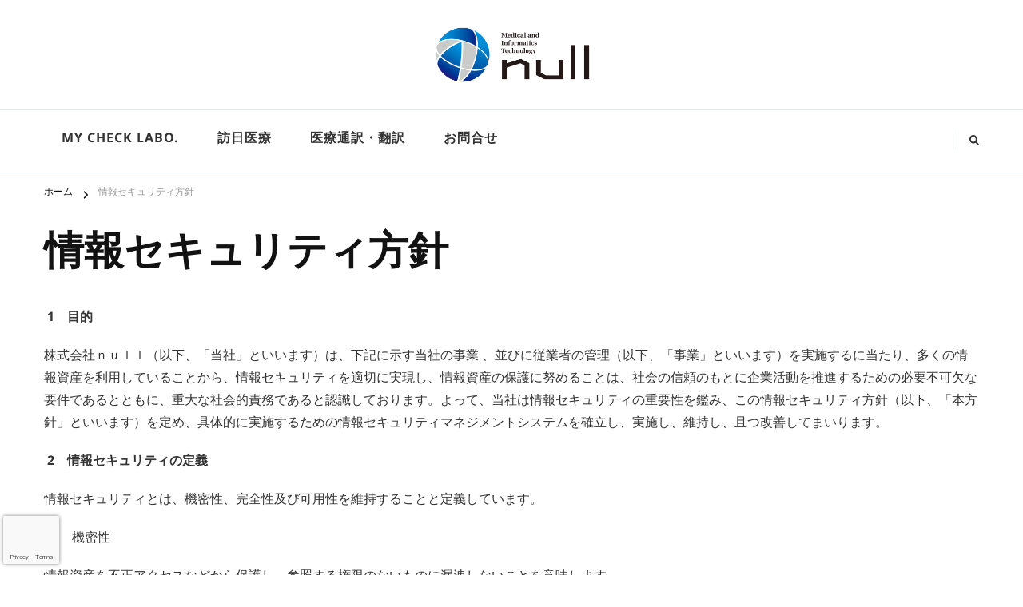

--- FILE ---
content_type: text/html; charset=UTF-8
request_url: https://www.null-jp.com/security-policy/
body_size: 19225
content:
    <!DOCTYPE html>
    <html lang="ja">
    <head itemscope itemtype="http://schema.org/WebSite">
	    <meta charset="UTF-8">
    <meta name="viewport" content="width=device-width, initial-scale=1">
    <link rel="profile" href="http://gmpg.org/xfn/11">
    <title>情報セキュリティ方針 &#8211; 株式会社ｎｕｌｌ</title>
<meta name='robots' content='max-image-preview:large' />
	<style>img:is([sizes="auto" i], [sizes^="auto," i]) { contain-intrinsic-size: 3000px 1500px }</style>
	<link rel="alternate" href="https://www.null-jp.com/security-policy/" hreflang="ja" />
<link rel="alternate" href="https://www.null-jp.com/zh/%e4%bf%a1%e6%81%af%e5%ae%89%e5%85%a8%e5%9f%ba%e6%9c%ac%e6%96%b9%e9%92%88/" hreflang="zh" />
<link rel="alternate" type="application/rss+xml" title="株式会社ｎｕｌｌ &raquo; フィード" href="https://www.null-jp.com/feed/" />
<link rel="alternate" type="application/rss+xml" title="株式会社ｎｕｌｌ &raquo; コメントフィード" href="https://www.null-jp.com/comments/feed/" />
<script type="text/javascript">
/* <![CDATA[ */
window._wpemojiSettings = {"baseUrl":"https:\/\/s.w.org\/images\/core\/emoji\/15.0.3\/72x72\/","ext":".png","svgUrl":"https:\/\/s.w.org\/images\/core\/emoji\/15.0.3\/svg\/","svgExt":".svg","source":{"concatemoji":"https:\/\/www.null-jp.com\/wp-includes\/js\/wp-emoji-release.min.js?ver=6.7.4"}};
/*! This file is auto-generated */
!function(i,n){var o,s,e;function c(e){try{var t={supportTests:e,timestamp:(new Date).valueOf()};sessionStorage.setItem(o,JSON.stringify(t))}catch(e){}}function p(e,t,n){e.clearRect(0,0,e.canvas.width,e.canvas.height),e.fillText(t,0,0);var t=new Uint32Array(e.getImageData(0,0,e.canvas.width,e.canvas.height).data),r=(e.clearRect(0,0,e.canvas.width,e.canvas.height),e.fillText(n,0,0),new Uint32Array(e.getImageData(0,0,e.canvas.width,e.canvas.height).data));return t.every(function(e,t){return e===r[t]})}function u(e,t,n){switch(t){case"flag":return n(e,"\ud83c\udff3\ufe0f\u200d\u26a7\ufe0f","\ud83c\udff3\ufe0f\u200b\u26a7\ufe0f")?!1:!n(e,"\ud83c\uddfa\ud83c\uddf3","\ud83c\uddfa\u200b\ud83c\uddf3")&&!n(e,"\ud83c\udff4\udb40\udc67\udb40\udc62\udb40\udc65\udb40\udc6e\udb40\udc67\udb40\udc7f","\ud83c\udff4\u200b\udb40\udc67\u200b\udb40\udc62\u200b\udb40\udc65\u200b\udb40\udc6e\u200b\udb40\udc67\u200b\udb40\udc7f");case"emoji":return!n(e,"\ud83d\udc26\u200d\u2b1b","\ud83d\udc26\u200b\u2b1b")}return!1}function f(e,t,n){var r="undefined"!=typeof WorkerGlobalScope&&self instanceof WorkerGlobalScope?new OffscreenCanvas(300,150):i.createElement("canvas"),a=r.getContext("2d",{willReadFrequently:!0}),o=(a.textBaseline="top",a.font="600 32px Arial",{});return e.forEach(function(e){o[e]=t(a,e,n)}),o}function t(e){var t=i.createElement("script");t.src=e,t.defer=!0,i.head.appendChild(t)}"undefined"!=typeof Promise&&(o="wpEmojiSettingsSupports",s=["flag","emoji"],n.supports={everything:!0,everythingExceptFlag:!0},e=new Promise(function(e){i.addEventListener("DOMContentLoaded",e,{once:!0})}),new Promise(function(t){var n=function(){try{var e=JSON.parse(sessionStorage.getItem(o));if("object"==typeof e&&"number"==typeof e.timestamp&&(new Date).valueOf()<e.timestamp+604800&&"object"==typeof e.supportTests)return e.supportTests}catch(e){}return null}();if(!n){if("undefined"!=typeof Worker&&"undefined"!=typeof OffscreenCanvas&&"undefined"!=typeof URL&&URL.createObjectURL&&"undefined"!=typeof Blob)try{var e="postMessage("+f.toString()+"("+[JSON.stringify(s),u.toString(),p.toString()].join(",")+"));",r=new Blob([e],{type:"text/javascript"}),a=new Worker(URL.createObjectURL(r),{name:"wpTestEmojiSupports"});return void(a.onmessage=function(e){c(n=e.data),a.terminate(),t(n)})}catch(e){}c(n=f(s,u,p))}t(n)}).then(function(e){for(var t in e)n.supports[t]=e[t],n.supports.everything=n.supports.everything&&n.supports[t],"flag"!==t&&(n.supports.everythingExceptFlag=n.supports.everythingExceptFlag&&n.supports[t]);n.supports.everythingExceptFlag=n.supports.everythingExceptFlag&&!n.supports.flag,n.DOMReady=!1,n.readyCallback=function(){n.DOMReady=!0}}).then(function(){return e}).then(function(){var e;n.supports.everything||(n.readyCallback(),(e=n.source||{}).concatemoji?t(e.concatemoji):e.wpemoji&&e.twemoji&&(t(e.twemoji),t(e.wpemoji)))}))}((window,document),window._wpemojiSettings);
/* ]]> */
</script>
<style id='wp-emoji-styles-inline-css' type='text/css'>

	img.wp-smiley, img.emoji {
		display: inline !important;
		border: none !important;
		box-shadow: none !important;
		height: 1em !important;
		width: 1em !important;
		margin: 0 0.07em !important;
		vertical-align: -0.1em !important;
		background: none !important;
		padding: 0 !important;
	}
</style>
<link rel='stylesheet' id='wp-block-library-css' href='https://www.null-jp.com/wp-includes/css/dist/block-library/style.min.css?ver=6.7.4' type='text/css' media='all' />
<style id='wp-block-library-theme-inline-css' type='text/css'>
.wp-block-audio :where(figcaption){color:#555;font-size:13px;text-align:center}.is-dark-theme .wp-block-audio :where(figcaption){color:#ffffffa6}.wp-block-audio{margin:0 0 1em}.wp-block-code{border:1px solid #ccc;border-radius:4px;font-family:Menlo,Consolas,monaco,monospace;padding:.8em 1em}.wp-block-embed :where(figcaption){color:#555;font-size:13px;text-align:center}.is-dark-theme .wp-block-embed :where(figcaption){color:#ffffffa6}.wp-block-embed{margin:0 0 1em}.blocks-gallery-caption{color:#555;font-size:13px;text-align:center}.is-dark-theme .blocks-gallery-caption{color:#ffffffa6}:root :where(.wp-block-image figcaption){color:#555;font-size:13px;text-align:center}.is-dark-theme :root :where(.wp-block-image figcaption){color:#ffffffa6}.wp-block-image{margin:0 0 1em}.wp-block-pullquote{border-bottom:4px solid;border-top:4px solid;color:currentColor;margin-bottom:1.75em}.wp-block-pullquote cite,.wp-block-pullquote footer,.wp-block-pullquote__citation{color:currentColor;font-size:.8125em;font-style:normal;text-transform:uppercase}.wp-block-quote{border-left:.25em solid;margin:0 0 1.75em;padding-left:1em}.wp-block-quote cite,.wp-block-quote footer{color:currentColor;font-size:.8125em;font-style:normal;position:relative}.wp-block-quote:where(.has-text-align-right){border-left:none;border-right:.25em solid;padding-left:0;padding-right:1em}.wp-block-quote:where(.has-text-align-center){border:none;padding-left:0}.wp-block-quote.is-large,.wp-block-quote.is-style-large,.wp-block-quote:where(.is-style-plain){border:none}.wp-block-search .wp-block-search__label{font-weight:700}.wp-block-search__button{border:1px solid #ccc;padding:.375em .625em}:where(.wp-block-group.has-background){padding:1.25em 2.375em}.wp-block-separator.has-css-opacity{opacity:.4}.wp-block-separator{border:none;border-bottom:2px solid;margin-left:auto;margin-right:auto}.wp-block-separator.has-alpha-channel-opacity{opacity:1}.wp-block-separator:not(.is-style-wide):not(.is-style-dots){width:100px}.wp-block-separator.has-background:not(.is-style-dots){border-bottom:none;height:1px}.wp-block-separator.has-background:not(.is-style-wide):not(.is-style-dots){height:2px}.wp-block-table{margin:0 0 1em}.wp-block-table td,.wp-block-table th{word-break:normal}.wp-block-table :where(figcaption){color:#555;font-size:13px;text-align:center}.is-dark-theme .wp-block-table :where(figcaption){color:#ffffffa6}.wp-block-video :where(figcaption){color:#555;font-size:13px;text-align:center}.is-dark-theme .wp-block-video :where(figcaption){color:#ffffffa6}.wp-block-video{margin:0 0 1em}:root :where(.wp-block-template-part.has-background){margin-bottom:0;margin-top:0;padding:1.25em 2.375em}
</style>
<style id='classic-theme-styles-inline-css' type='text/css'>
/*! This file is auto-generated */
.wp-block-button__link{color:#fff;background-color:#32373c;border-radius:9999px;box-shadow:none;text-decoration:none;padding:calc(.667em + 2px) calc(1.333em + 2px);font-size:1.125em}.wp-block-file__button{background:#32373c;color:#fff;text-decoration:none}
</style>
<style id='global-styles-inline-css' type='text/css'>
:root{--wp--preset--aspect-ratio--square: 1;--wp--preset--aspect-ratio--4-3: 4/3;--wp--preset--aspect-ratio--3-4: 3/4;--wp--preset--aspect-ratio--3-2: 3/2;--wp--preset--aspect-ratio--2-3: 2/3;--wp--preset--aspect-ratio--16-9: 16/9;--wp--preset--aspect-ratio--9-16: 9/16;--wp--preset--color--black: #000000;--wp--preset--color--cyan-bluish-gray: #abb8c3;--wp--preset--color--white: #ffffff;--wp--preset--color--pale-pink: #f78da7;--wp--preset--color--vivid-red: #cf2e2e;--wp--preset--color--luminous-vivid-orange: #ff6900;--wp--preset--color--luminous-vivid-amber: #fcb900;--wp--preset--color--light-green-cyan: #7bdcb5;--wp--preset--color--vivid-green-cyan: #00d084;--wp--preset--color--pale-cyan-blue: #8ed1fc;--wp--preset--color--vivid-cyan-blue: #0693e3;--wp--preset--color--vivid-purple: #9b51e0;--wp--preset--gradient--vivid-cyan-blue-to-vivid-purple: linear-gradient(135deg,rgba(6,147,227,1) 0%,rgb(155,81,224) 100%);--wp--preset--gradient--light-green-cyan-to-vivid-green-cyan: linear-gradient(135deg,rgb(122,220,180) 0%,rgb(0,208,130) 100%);--wp--preset--gradient--luminous-vivid-amber-to-luminous-vivid-orange: linear-gradient(135deg,rgba(252,185,0,1) 0%,rgba(255,105,0,1) 100%);--wp--preset--gradient--luminous-vivid-orange-to-vivid-red: linear-gradient(135deg,rgba(255,105,0,1) 0%,rgb(207,46,46) 100%);--wp--preset--gradient--very-light-gray-to-cyan-bluish-gray: linear-gradient(135deg,rgb(238,238,238) 0%,rgb(169,184,195) 100%);--wp--preset--gradient--cool-to-warm-spectrum: linear-gradient(135deg,rgb(74,234,220) 0%,rgb(151,120,209) 20%,rgb(207,42,186) 40%,rgb(238,44,130) 60%,rgb(251,105,98) 80%,rgb(254,248,76) 100%);--wp--preset--gradient--blush-light-purple: linear-gradient(135deg,rgb(255,206,236) 0%,rgb(152,150,240) 100%);--wp--preset--gradient--blush-bordeaux: linear-gradient(135deg,rgb(254,205,165) 0%,rgb(254,45,45) 50%,rgb(107,0,62) 100%);--wp--preset--gradient--luminous-dusk: linear-gradient(135deg,rgb(255,203,112) 0%,rgb(199,81,192) 50%,rgb(65,88,208) 100%);--wp--preset--gradient--pale-ocean: linear-gradient(135deg,rgb(255,245,203) 0%,rgb(182,227,212) 50%,rgb(51,167,181) 100%);--wp--preset--gradient--electric-grass: linear-gradient(135deg,rgb(202,248,128) 0%,rgb(113,206,126) 100%);--wp--preset--gradient--midnight: linear-gradient(135deg,rgb(2,3,129) 0%,rgb(40,116,252) 100%);--wp--preset--font-size--small: 13px;--wp--preset--font-size--medium: 20px;--wp--preset--font-size--large: 36px;--wp--preset--font-size--x-large: 42px;--wp--preset--spacing--20: 0.44rem;--wp--preset--spacing--30: 0.67rem;--wp--preset--spacing--40: 1rem;--wp--preset--spacing--50: 1.5rem;--wp--preset--spacing--60: 2.25rem;--wp--preset--spacing--70: 3.38rem;--wp--preset--spacing--80: 5.06rem;--wp--preset--shadow--natural: 6px 6px 9px rgba(0, 0, 0, 0.2);--wp--preset--shadow--deep: 12px 12px 50px rgba(0, 0, 0, 0.4);--wp--preset--shadow--sharp: 6px 6px 0px rgba(0, 0, 0, 0.2);--wp--preset--shadow--outlined: 6px 6px 0px -3px rgba(255, 255, 255, 1), 6px 6px rgba(0, 0, 0, 1);--wp--preset--shadow--crisp: 6px 6px 0px rgba(0, 0, 0, 1);}:where(.is-layout-flex){gap: 0.5em;}:where(.is-layout-grid){gap: 0.5em;}body .is-layout-flex{display: flex;}.is-layout-flex{flex-wrap: wrap;align-items: center;}.is-layout-flex > :is(*, div){margin: 0;}body .is-layout-grid{display: grid;}.is-layout-grid > :is(*, div){margin: 0;}:where(.wp-block-columns.is-layout-flex){gap: 2em;}:where(.wp-block-columns.is-layout-grid){gap: 2em;}:where(.wp-block-post-template.is-layout-flex){gap: 1.25em;}:where(.wp-block-post-template.is-layout-grid){gap: 1.25em;}.has-black-color{color: var(--wp--preset--color--black) !important;}.has-cyan-bluish-gray-color{color: var(--wp--preset--color--cyan-bluish-gray) !important;}.has-white-color{color: var(--wp--preset--color--white) !important;}.has-pale-pink-color{color: var(--wp--preset--color--pale-pink) !important;}.has-vivid-red-color{color: var(--wp--preset--color--vivid-red) !important;}.has-luminous-vivid-orange-color{color: var(--wp--preset--color--luminous-vivid-orange) !important;}.has-luminous-vivid-amber-color{color: var(--wp--preset--color--luminous-vivid-amber) !important;}.has-light-green-cyan-color{color: var(--wp--preset--color--light-green-cyan) !important;}.has-vivid-green-cyan-color{color: var(--wp--preset--color--vivid-green-cyan) !important;}.has-pale-cyan-blue-color{color: var(--wp--preset--color--pale-cyan-blue) !important;}.has-vivid-cyan-blue-color{color: var(--wp--preset--color--vivid-cyan-blue) !important;}.has-vivid-purple-color{color: var(--wp--preset--color--vivid-purple) !important;}.has-black-background-color{background-color: var(--wp--preset--color--black) !important;}.has-cyan-bluish-gray-background-color{background-color: var(--wp--preset--color--cyan-bluish-gray) !important;}.has-white-background-color{background-color: var(--wp--preset--color--white) !important;}.has-pale-pink-background-color{background-color: var(--wp--preset--color--pale-pink) !important;}.has-vivid-red-background-color{background-color: var(--wp--preset--color--vivid-red) !important;}.has-luminous-vivid-orange-background-color{background-color: var(--wp--preset--color--luminous-vivid-orange) !important;}.has-luminous-vivid-amber-background-color{background-color: var(--wp--preset--color--luminous-vivid-amber) !important;}.has-light-green-cyan-background-color{background-color: var(--wp--preset--color--light-green-cyan) !important;}.has-vivid-green-cyan-background-color{background-color: var(--wp--preset--color--vivid-green-cyan) !important;}.has-pale-cyan-blue-background-color{background-color: var(--wp--preset--color--pale-cyan-blue) !important;}.has-vivid-cyan-blue-background-color{background-color: var(--wp--preset--color--vivid-cyan-blue) !important;}.has-vivid-purple-background-color{background-color: var(--wp--preset--color--vivid-purple) !important;}.has-black-border-color{border-color: var(--wp--preset--color--black) !important;}.has-cyan-bluish-gray-border-color{border-color: var(--wp--preset--color--cyan-bluish-gray) !important;}.has-white-border-color{border-color: var(--wp--preset--color--white) !important;}.has-pale-pink-border-color{border-color: var(--wp--preset--color--pale-pink) !important;}.has-vivid-red-border-color{border-color: var(--wp--preset--color--vivid-red) !important;}.has-luminous-vivid-orange-border-color{border-color: var(--wp--preset--color--luminous-vivid-orange) !important;}.has-luminous-vivid-amber-border-color{border-color: var(--wp--preset--color--luminous-vivid-amber) !important;}.has-light-green-cyan-border-color{border-color: var(--wp--preset--color--light-green-cyan) !important;}.has-vivid-green-cyan-border-color{border-color: var(--wp--preset--color--vivid-green-cyan) !important;}.has-pale-cyan-blue-border-color{border-color: var(--wp--preset--color--pale-cyan-blue) !important;}.has-vivid-cyan-blue-border-color{border-color: var(--wp--preset--color--vivid-cyan-blue) !important;}.has-vivid-purple-border-color{border-color: var(--wp--preset--color--vivid-purple) !important;}.has-vivid-cyan-blue-to-vivid-purple-gradient-background{background: var(--wp--preset--gradient--vivid-cyan-blue-to-vivid-purple) !important;}.has-light-green-cyan-to-vivid-green-cyan-gradient-background{background: var(--wp--preset--gradient--light-green-cyan-to-vivid-green-cyan) !important;}.has-luminous-vivid-amber-to-luminous-vivid-orange-gradient-background{background: var(--wp--preset--gradient--luminous-vivid-amber-to-luminous-vivid-orange) !important;}.has-luminous-vivid-orange-to-vivid-red-gradient-background{background: var(--wp--preset--gradient--luminous-vivid-orange-to-vivid-red) !important;}.has-very-light-gray-to-cyan-bluish-gray-gradient-background{background: var(--wp--preset--gradient--very-light-gray-to-cyan-bluish-gray) !important;}.has-cool-to-warm-spectrum-gradient-background{background: var(--wp--preset--gradient--cool-to-warm-spectrum) !important;}.has-blush-light-purple-gradient-background{background: var(--wp--preset--gradient--blush-light-purple) !important;}.has-blush-bordeaux-gradient-background{background: var(--wp--preset--gradient--blush-bordeaux) !important;}.has-luminous-dusk-gradient-background{background: var(--wp--preset--gradient--luminous-dusk) !important;}.has-pale-ocean-gradient-background{background: var(--wp--preset--gradient--pale-ocean) !important;}.has-electric-grass-gradient-background{background: var(--wp--preset--gradient--electric-grass) !important;}.has-midnight-gradient-background{background: var(--wp--preset--gradient--midnight) !important;}.has-small-font-size{font-size: var(--wp--preset--font-size--small) !important;}.has-medium-font-size{font-size: var(--wp--preset--font-size--medium) !important;}.has-large-font-size{font-size: var(--wp--preset--font-size--large) !important;}.has-x-large-font-size{font-size: var(--wp--preset--font-size--x-large) !important;}
:where(.wp-block-post-template.is-layout-flex){gap: 1.25em;}:where(.wp-block-post-template.is-layout-grid){gap: 1.25em;}
:where(.wp-block-columns.is-layout-flex){gap: 2em;}:where(.wp-block-columns.is-layout-grid){gap: 2em;}
:root :where(.wp-block-pullquote){font-size: 1.5em;line-height: 1.6;}
</style>
<link rel='stylesheet' id='f70ldd-css' href='https://www.null-jp.com/wp-content/plugins/f70-lead-document-download/assets/css/style.css?ver=6.7.4' type='text/css' media='all' />
<link rel='stylesheet' id='whats-new-style-css' href='https://www.null-jp.com/wp-content/plugins/whats-new-genarator/whats-new.css?ver=2.0.2' type='text/css' media='all' />
<link rel='stylesheet' id='wp-show-posts-css' href='https://www.null-jp.com/wp-content/plugins/wp-show-posts/css/wp-show-posts-min.css?ver=1.1.6' type='text/css' media='all' />
<link rel='stylesheet' id='owl-carousel-css' href='https://www.null-jp.com/wp-content/themes/chic-lite/css/owl.carousel.min.css?ver=2.3.4' type='text/css' media='all' />
<link rel='stylesheet' id='animate-css' href='https://www.null-jp.com/wp-content/themes/chic-lite/css/animate.min.css?ver=3.5.2' type='text/css' media='all' />
<link rel='stylesheet' id='perfect-scrollbar-css' href='https://www.null-jp.com/wp-content/themes/chic-lite/css/perfect-scrollbar.min.css?ver=1.3.0' type='text/css' media='all' />
<link rel='stylesheet' id='chic-lite-google-fonts-css' href='https://www.null-jp.com/wp-content/fonts/538a0e70b1f0bfca1e7028e7a20da0e5.css' type='text/css' media='all' />
<link rel='stylesheet' id='chic-lite-css' href='https://www.null-jp.com/wp-content/themes/chic-lite/style.css?ver=1.1.1' type='text/css' media='all' />
<link rel='stylesheet' id='chic-lite-gutenberg-css' href='https://www.null-jp.com/wp-content/themes/chic-lite/css/gutenberg.min.css?ver=1.1.1' type='text/css' media='all' />
<style id='akismet-widget-style-inline-css' type='text/css'>

			.a-stats {
				--akismet-color-mid-green: #357b49;
				--akismet-color-white: #fff;
				--akismet-color-light-grey: #f6f7f7;

				max-width: 350px;
				width: auto;
			}

			.a-stats * {
				all: unset;
				box-sizing: border-box;
			}

			.a-stats strong {
				font-weight: 600;
			}

			.a-stats a.a-stats__link,
			.a-stats a.a-stats__link:visited,
			.a-stats a.a-stats__link:active {
				background: var(--akismet-color-mid-green);
				border: none;
				box-shadow: none;
				border-radius: 8px;
				color: var(--akismet-color-white);
				cursor: pointer;
				display: block;
				font-family: -apple-system, BlinkMacSystemFont, 'Segoe UI', 'Roboto', 'Oxygen-Sans', 'Ubuntu', 'Cantarell', 'Helvetica Neue', sans-serif;
				font-weight: 500;
				padding: 12px;
				text-align: center;
				text-decoration: none;
				transition: all 0.2s ease;
			}

			/* Extra specificity to deal with TwentyTwentyOne focus style */
			.widget .a-stats a.a-stats__link:focus {
				background: var(--akismet-color-mid-green);
				color: var(--akismet-color-white);
				text-decoration: none;
			}

			.a-stats a.a-stats__link:hover {
				filter: brightness(110%);
				box-shadow: 0 4px 12px rgba(0, 0, 0, 0.06), 0 0 2px rgba(0, 0, 0, 0.16);
			}

			.a-stats .count {
				color: var(--akismet-color-white);
				display: block;
				font-size: 1.5em;
				line-height: 1.4;
				padding: 0 13px;
				white-space: nowrap;
			}
		
</style>
<script type="text/javascript" src="https://www.null-jp.com/wp-includes/js/jquery/jquery.min.js?ver=3.7.1" id="jquery-core-js"></script>
<script type="text/javascript" src="https://www.null-jp.com/wp-includes/js/jquery/jquery-migrate.min.js?ver=3.4.1" id="jquery-migrate-js"></script>
<script type="text/javascript" src="https://www.null-jp.com/wp-content/plugins/zigaform-calculator-cost-estimation-form-builder-lite/assets/common/js/init.js" id="rockfm-prev-jquery-js"></script>
<script type="text/javascript" src="https://www.null-jp.com/wp-content/plugins/zigaform-calculator-cost-estimation-form-builder-lite/assets/frontend/js/iframe/4.3.1/iframeResizer.min.js?ver=7.6.9" id="wprofmr_rockefform-iframe-js"></script>
<link rel="https://api.w.org/" href="https://www.null-jp.com/wp-json/" /><link rel="alternate" title="JSON" type="application/json" href="https://www.null-jp.com/wp-json/wp/v2/pages/4689" /><link rel="EditURI" type="application/rsd+xml" title="RSD" href="https://www.null-jp.com/xmlrpc.php?rsd" />
<meta name="generator" content="WordPress 6.7.4" />
<link rel="canonical" href="https://www.null-jp.com/security-policy/" />
<link rel='shortlink' href='https://www.null-jp.com/?p=4689' />
		<!-- Custom Logo: hide header text -->
		<style id="custom-logo-css" type="text/css">
			.site-title, .site-description {
				position: absolute;
				clip: rect(1px, 1px, 1px, 1px);
			}
		</style>
		<link rel="alternate" title="oEmbed (JSON)" type="application/json+oembed" href="https://www.null-jp.com/wp-json/oembed/1.0/embed?url=https%3A%2F%2Fwww.null-jp.com%2Fsecurity-policy%2F&#038;lang=ja" />
<link rel="alternate" title="oEmbed (XML)" type="text/xml+oembed" href="https://www.null-jp.com/wp-json/oembed/1.0/embed?url=https%3A%2F%2Fwww.null-jp.com%2Fsecurity-policy%2F&#038;format=xml&#038;lang=ja" />
<script src="//www.google.com/recaptcha/api.js"></script>
<script type="text/javascript">
jQuery(function() {
	// reCAPTCHAの挿入
	jQuery( '.mw_wp_form_input button, .mw_wp_form_input input[type="submit"]' ).before( '<div data-callback="syncerRecaptchaCallback" data-sitekey="6LcHTE0cAAAAAGg9WLV6zOrD4UJNXIhct7uZ_11m" class="g-recaptcha"></div>' );
	// [input] Add disabled to input or button
	jQuery( '.mw_wp_form_input button, .mw_wp_form_input input[type="submit"]' ).attr( "disabled", "disabled" );
	// [confirm] Remove disabled
	jQuery( '.mw_wp_form_confirm input, .mw_wp_form_confirm select, .mw_wp_form_confirm textarea, .mw_wp_form_confirm button' ).removeAttr( 'disabled' );
});
// reCAPTCHA Callback
function syncerRecaptchaCallback( code ) {
	if(code != "") {
		jQuery( '.mw_wp_form_input button, .mw_wp_form_input input[type="submit"]' ).removeAttr( 'disabled' );
	}
}
</script>
<style type="text/css">
.g-recaptcha { margin: 20px 0 15px; }.g-recaptcha > div { margin: 0 auto; }</style>
<!-- Analytics by WP Statistics - https://wp-statistics.com -->
<meta name="generator" content="Elementor 3.34.3; features: additional_custom_breakpoints; settings: css_print_method-external, google_font-enabled, font_display-auto">
<noscript><a href="https://softdiscover.com/zigaform/?uifmc_v=7.6.9" title="WordPress Calculator & Cost Estimation" >ZigaForm </a> version 7.6.9</noscript>			<style>
				.e-con.e-parent:nth-of-type(n+4):not(.e-lazyloaded):not(.e-no-lazyload),
				.e-con.e-parent:nth-of-type(n+4):not(.e-lazyloaded):not(.e-no-lazyload) * {
					background-image: none !important;
				}
				@media screen and (max-height: 1024px) {
					.e-con.e-parent:nth-of-type(n+3):not(.e-lazyloaded):not(.e-no-lazyload),
					.e-con.e-parent:nth-of-type(n+3):not(.e-lazyloaded):not(.e-no-lazyload) * {
						background-image: none !important;
					}
				}
				@media screen and (max-height: 640px) {
					.e-con.e-parent:nth-of-type(n+2):not(.e-lazyloaded):not(.e-no-lazyload),
					.e-con.e-parent:nth-of-type(n+2):not(.e-lazyloaded):not(.e-no-lazyload) * {
						background-image: none !important;
					}
				}
			</style>
			<link rel="icon" href="https://www.null-jp.com/wp-content/uploads/2022/05/cropped-null_logo_color_2-32x32.png" sizes="32x32" />
<link rel="icon" href="https://www.null-jp.com/wp-content/uploads/2022/05/cropped-null_logo_color_2-192x192.png" sizes="192x192" />
<link rel="apple-touch-icon" href="https://www.null-jp.com/wp-content/uploads/2022/05/cropped-null_logo_color_2-180x180.png" />
<meta name="msapplication-TileImage" content="https://www.null-jp.com/wp-content/uploads/2022/05/cropped-null_logo_color_2-270x270.png" />
<style type='text/css' media='all'>     
    .content-newsletter .blossomthemes-email-newsletter-wrapper.bg-img:after,
    .widget_blossomthemes_email_newsletter_widget .blossomthemes-email-newsletter-wrapper:after{
        background: rgba(30, 115, 190, 0.8);    }
    
    /*Typography*/

    body,
    button,
    input,
    select,
    optgroup,
    textarea{
        font-family : Noto Sans Javanese;
        font-size   : 16px;        
    }

    :root {
	    --primary-font: Noto Sans Javanese;
	    --secondary-font: Noto Sans Javanese;
	    --primary-color: #1e73be;
	    --primary-color-rgb: 30, 115, 190;
	}
    
    .site-branding .site-title-wrap .site-title{
        font-size   : 28px;
        font-family : Noto Sans Javanese;
        font-weight : 700;
        font-style  : normal;
    }
    
    .custom-logo-link img{
	    width: 200px;
	    max-width: 100%;
	}

    .comment-body .reply .comment-reply-link:hover:before {
		background-image: url('data:image/svg+xml; utf-8, <svg xmlns="http://www.w3.org/2000/svg" width="18" height="15" viewBox="0 0 18 15"><path d="M934,147.2a11.941,11.941,0,0,1,7.5,3.7,16.063,16.063,0,0,1,3.5,7.3c-2.4-3.4-6.1-5.1-11-5.1v4.1l-7-7,7-7Z" transform="translate(-927 -143.2)" fill="%231e73be"/></svg>');
	}

	.site-header.style-five .header-mid .search-form .search-submit:hover {
		background-image: url('data:image/svg+xml; utf-8, <svg xmlns="http://www.w3.org/2000/svg" viewBox="0 0 512 512"><path fill="%231e73be" d="M508.5 468.9L387.1 347.5c-2.3-2.3-5.3-3.5-8.5-3.5h-13.2c31.5-36.5 50.6-84 50.6-136C416 93.1 322.9 0 208 0S0 93.1 0 208s93.1 208 208 208c52 0 99.5-19.1 136-50.6v13.2c0 3.2 1.3 6.2 3.5 8.5l121.4 121.4c4.7 4.7 12.3 4.7 17 0l22.6-22.6c4.7-4.7 4.7-12.3 0-17zM208 368c-88.4 0-160-71.6-160-160S119.6 48 208 48s160 71.6 160 160-71.6 160-160 160z"></path></svg>');
	}

	.site-header.style-seven .header-bottom .search-form .search-submit:hover {
		background-image: url('data:image/svg+xml; utf-8, <svg xmlns="http://www.w3.org/2000/svg" viewBox="0 0 512 512"><path fill="%231e73be" d="M508.5 468.9L387.1 347.5c-2.3-2.3-5.3-3.5-8.5-3.5h-13.2c31.5-36.5 50.6-84 50.6-136C416 93.1 322.9 0 208 0S0 93.1 0 208s93.1 208 208 208c52 0 99.5-19.1 136-50.6v13.2c0 3.2 1.3 6.2 3.5 8.5l121.4 121.4c4.7 4.7 12.3 4.7 17 0l22.6-22.6c4.7-4.7 4.7-12.3 0-17zM208 368c-88.4 0-160-71.6-160-160S119.6 48 208 48s160 71.6 160 160-71.6 160-160 160z"></path></svg>');
	}

	.site-header.style-fourteen .search-form .search-submit:hover {
		background-image: url('data:image/svg+xml; utf-8, <svg xmlns="http://www.w3.org/2000/svg" viewBox="0 0 512 512"><path fill="%231e73be" d="M508.5 468.9L387.1 347.5c-2.3-2.3-5.3-3.5-8.5-3.5h-13.2c31.5-36.5 50.6-84 50.6-136C416 93.1 322.9 0 208 0S0 93.1 0 208s93.1 208 208 208c52 0 99.5-19.1 136-50.6v13.2c0 3.2 1.3 6.2 3.5 8.5l121.4 121.4c4.7 4.7 12.3 4.7 17 0l22.6-22.6c4.7-4.7 4.7-12.3 0-17zM208 368c-88.4 0-160-71.6-160-160S119.6 48 208 48s160 71.6 160 160-71.6 160-160 160z"></path></svg>');
	}

	.search-results .content-area > .page-header .search-submit:hover {
		background-image: url('data:image/svg+xml; utf-8, <svg xmlns="http://www.w3.org/2000/svg" viewBox="0 0 512 512"><path fill="%231e73be" d="M508.5 468.9L387.1 347.5c-2.3-2.3-5.3-3.5-8.5-3.5h-13.2c31.5-36.5 50.6-84 50.6-136C416 93.1 322.9 0 208 0S0 93.1 0 208s93.1 208 208 208c52 0 99.5-19.1 136-50.6v13.2c0 3.2 1.3 6.2 3.5 8.5l121.4 121.4c4.7 4.7 12.3 4.7 17 0l22.6-22.6c4.7-4.7 4.7-12.3 0-17zM208 368c-88.4 0-160-71.6-160-160S119.6 48 208 48s160 71.6 160 160-71.6 160-160 160z"></path></svg>');
	}
    .main-navigation ul li.menu-item-has-children > a::after {
        background-image: url('data:image/svg+xml; utf-8, <svg xmlns="http://www.w3.org/2000/svg" viewBox="0 0 448 512"> <path fill="%231e73be" d="M207.029 381.476L12.686 187.132c-9.373-9.373-9.373-24.569 0-33.941l22.667-22.667c9.357-9.357 24.522-9.375 33.901-.04L224 284.505l154.745-154.021c9.379-9.335 24.544-9.317 33.901.04l22.667 22.667c9.373 9.373 9.373 24.569 0 33.941L240.971 381.476c-9.373 9.372-24.569 9.372-33.942 0z"></path></svg>');
    }


    </style>		<style type="text/css" id="wp-custom-css">
			.main-navigation ul li {
	font-size: 1em;
}

.kantaiji{
    font-family:'Noto Sans SC',sans-serif;
}

.aboutus {
width: 100%;
}

.aboutus th,
.aboutus td {
border: 1px solid #ccc;
padding: 20px;
}

.aboutus th {
font-weight: bold;
background-color: #dedede; 
}

@media screen and (max-width: 767px) {
.aboutus,
.aboutus tr,
.aboutus td,
.aboutus th {display:block;}
.aboutus th {width:auto;}
}		</style>
						<style type="text/css" id="c4wp-checkout-css">
					.woocommerce-checkout .c4wp_captcha_field {
						margin-bottom: 10px;
						margin-top: 15px;
						position: relative;
						display: inline-block;
					}
				</style>
								<style type="text/css" id="c4wp-v3-badge-css">
					.grecaptcha-badge {
						width: 70px !important;
						overflow: hidden !important;
						transition: all 0.3s ease !important;
						left: 4px !important;
					}
					.grecaptcha-badge:hover {
						width: 256px !important;
					}
				</style>
								<style type="text/css" id="c4wp-v3-lp-form-css">
					.login #login, .login #lostpasswordform {
						min-width: 350px !important;
					}
					.wpforms-field-c4wp iframe {
						width: 100% !important;
					}
				</style>
							<style type="text/css" id="c4wp-v3-lp-form-css">
				.login #login, .login #lostpasswordform {
					min-width: 350px !important;
				}
				.wpforms-field-c4wp iframe {
					width: 100% !important;
				}
			</style>
			</head>

<body class="page-template-default page page-id-4689 wp-custom-logo wp-embed-responsive chic-lite-has-blocks full-width elementor-default elementor-kit-1979" itemscope itemtype="http://schema.org/WebPage">

    <div id="page" class="site">
        <a class="skip-link" href="#content">コンテンツへスキップ</a>
        <header id="masthead" class="site-header style-two" itemscope itemtype="http://schema.org/WPHeader">
        <div class="header-mid">
            <div class="container">
                        <div class="site-branding" itemscope itemtype="http://schema.org/Organization">  
            <div class="site-logo">
                <a href="https://www.null-jp.com/" class="custom-logo-link" rel="home"><img fetchpriority="high" width="1655" height="638" src="https://www.null-jp.com/wp-content/uploads/2022/05/null_logo_color_1.png" class="custom-logo" alt="株式会社ｎｕｌｌ" decoding="async" srcset="https://www.null-jp.com/wp-content/uploads/2022/05/null_logo_color_1.png 1655w, https://www.null-jp.com/wp-content/uploads/2022/05/null_logo_color_1-300x116.png 300w, https://www.null-jp.com/wp-content/uploads/2022/05/null_logo_color_1-1024x395.png 1024w, https://www.null-jp.com/wp-content/uploads/2022/05/null_logo_color_1-768x296.png 768w, https://www.null-jp.com/wp-content/uploads/2022/05/null_logo_color_1-1536x592.png 1536w, https://www.null-jp.com/wp-content/uploads/2022/05/null_logo_color_1-156x60.png 156w" sizes="(max-width: 1655px) 100vw, 1655px" /></a>            </div>

            <div class="site-title-wrap">                    <p class="site-title" itemprop="name"><a href="https://www.null-jp.com/" rel="home" itemprop="url">株式会社ｎｕｌｌ</a></p>
                </div>        </div>    
                </div>
        </div><!-- .header-mid -->
        <div class="header-bottom">
            <div class="container">         
                                	<nav id="site-navigation" class="main-navigation" itemscope itemtype="http://schema.org/SiteNavigationElement">
                    <button class="toggle-btn" data-toggle-target=".main-menu-modal" data-toggle-body-class="showing-main-menu-modal" aria-expanded="false" data-set-focus=".close-main-nav-toggle">
                <span class="toggle-bar"></span>
                <span class="toggle-bar"></span>
                <span class="toggle-bar"></span>
            </button>
            <div class="primary-menu-list main-menu-modal cover-modal" data-modal-target-string=".main-menu-modal">
                <button class="close close-main-nav-toggle" data-toggle-target=".main-menu-modal" data-toggle-body-class="showing-main-menu-modal" aria-expanded="false" data-set-focus=".main-menu-modal"></button>
                <div class="mobile-menu" aria-label="モバイル">
        <div class="menu-top-menu-container"><ul id="primary-menu" class="nav-menu main-menu-modal"><li id="menu-item-4773" class="menu-item menu-item-type-post_type menu-item-object-page menu-item-4773"><a href="https://www.null-jp.com/my-check-labo/">My Check LABO.</a></li>
<li id="menu-item-381" class="menu-item menu-item-type-post_type menu-item-object-page menu-item-381"><a href="https://www.null-jp.com/mcs/">訪日医療</a></li>
<li id="menu-item-8139" class="menu-item menu-item-type-post_type menu-item-object-page menu-item-8139"><a href="https://www.null-jp.com/%e4%b8%ad%e5%9b%bd%e8%aa%9e%e5%8c%bb%e7%99%82%e9%80%9a%e8%a8%b3_%e5%8c%bb%e7%99%82%e7%bf%bb%e8%a8%b3/">医療通訳・翻訳</a></li>
<li id="menu-item-939" class="menu-item menu-item-type-post_type menu-item-object-page menu-item-939"><a href="https://www.null-jp.com/toiawase-page/">お問合せ</a></li>
</ul></div>                </div>
            </div>
        	</nav><!-- #site-navigation -->
                    <div class="right">
                    <div class="header-social">
                            <ul class="social-networks">
    		</ul>
                        </div><!-- .header-social -->
                            <div class="header-search">
            <button class="search-toggle" data-toggle-target=".search-modal" data-toggle-body-class="showing-search-modal" data-set-focus=".search-modal .search-field" aria-expanded="false">
                <i class="fas fa-search"></i>
            </button>
            <div id="formModal" class="modal modal-content search-modal cover-modal" data-modal-target-string=".search-modal">
                <form role="search" method="get" class="search-form" action="https://www.null-jp.com/">
                    <label>
                        <span class="screen-reader-text">なにかお探しですか ?
                        </span>
                        <input type="search" class="search-field" placeholder="Enter キーで検索&hellip;" value="" name="s" />
                    </label>                
                    <input type="submit" id="submit-field" class="search-submit" value="検索" />
                </form>                <button type="button" class="close" data-toggle-target=".search-modal" data-toggle-body-class="showing-search-modal" aria-expanded="false" data-set-focus=".search-modal"></button>
            </div>
        </div><!-- .header-search -->
                    </div><!-- .right -->
            </div>
        </div><!-- .header-bottom -->
    </header>
            <div class="top-bar">
    		<div class="container">
            <div class="breadcrumb-wrapper">
                <div id="crumbs" itemscope itemtype="http://schema.org/BreadcrumbList"> 
                    <span itemprop="itemListElement" itemscope itemtype="http://schema.org/ListItem">
                        <a itemprop="item" href="https://www.null-jp.com"><span itemprop="name">ホーム</span></a>
                        <meta itemprop="position" content="1" />
                        <span class="separator"><i class="fa fa-angle-right"></i></span>
                    </span><span class="current" itemprop="itemListElement" itemscope itemtype="http://schema.org/ListItem"><a itemprop="item" href="https://www.null-jp.com/security-policy/"><span itemprop="name">情報セキュリティ方針</span></a><meta itemprop="position" content="2" /></span></div></div><!-- .breadcrumb-wrapper -->    		</div>
    	</div>   
        <div id="content" class="site-content">    <div class="container">
        
<div id="primary" class="content-area">
	
	<main id="main" class="site-main">

		<article id="post-4689" class="post-4689 page type-page status-publish hentry latest_post">
	        <header class="page-header">
            <h1 class="page-title">情報セキュリティ方針</h1>
        </header> 
        <figure class="post-thumbnail"></figure><div class="entry-content" itemprop="text"><p><span data-ccp-props="{&quot;335551550&quot;:6,&quot;335551620&quot;:6}"> </span><b><span data-contrast="auto">1</span></b><b><span data-contrast="auto">　目的</span></b><span data-ccp-props="{&quot;335551550&quot;:6,&quot;335551620&quot;:6}"> </span></p>
<p><span data-contrast="auto">株式会社ｎｕｌｌ（以下、「当社」といいます）は、</span><span data-contrast="auto">下記に示す当社の事業</span><span data-contrast="auto"> 、並びに従業者の管理（以下、「事業」といいます）を実施するに当たり、多くの情報資産を利用していることから、情報セキュリティを適切に実現し、情報資産の保護に努めることは、社会の信頼のもとに企業活動を推進するための必要不可欠な要件であるとともに、重大な社会的責務であると認識しております。よって、当社は情報セキュリティの重要性を鑑み、この情報セキュリティ方針（以下、「本方針」といいます）を定め、具体的に実施するための情報セキュリティマネジメントシステムを確立し、実施し、維持し、且つ改善してまいります。</span><span data-ccp-props="{&quot;335551550&quot;:6,&quot;335551620&quot;:6,&quot;335559731&quot;:163,&quot;335559797&quot;:100}"> </span></p>
<p><span data-ccp-props="{&quot;335551550&quot;:6,&quot;335551620&quot;:6}"> </span><b><span data-contrast="auto">2</span></b><b><span data-contrast="auto">　情報セキュリティの定義</span></b><span data-ccp-props="{&quot;335551550&quot;:6,&quot;335551620&quot;:6}"> </span></p>
<p aria-level="2"><span data-contrast="auto">情報セキュリティとは、機密性、完全性及び可用性を維持することと定義しています。</span><span data-ccp-props="{&quot;335551550&quot;:6,&quot;335551620&quot;:6,&quot;335559731&quot;:163,&quot;335559797&quot;:100}"> </span></p>
<p aria-level="2"><span data-contrast="auto">(1)</span><span data-contrast="auto">　機密性</span><span data-ccp-props="{&quot;335551550&quot;:6,&quot;335551620&quot;:6}"> </span></p>
<p><span data-contrast="auto">情報資産を不正アクセスなどから保護し、参照する権限のないものに漏洩しないことを意味します。</span><span data-ccp-props="{&quot;335551550&quot;:6,&quot;335551620&quot;:6,&quot;335559685&quot;:387,&quot;335559795&quot;:200}"> </span></p>
<p><span data-contrast="auto">（認可されていない個人、エンティティ又はプロセスに対して、情報を使用させず、また、開示しない特性）</span><span data-ccp-props="{&quot;335551550&quot;:6,&quot;335551620&quot;:6,&quot;335559685&quot;:387,&quot;335559795&quot;:200}"> </span></p>
<p aria-level="2"><span data-contrast="auto">(2)</span><span data-contrast="auto">　完全性</span><span data-ccp-props="{&quot;335551550&quot;:6,&quot;335551620&quot;:6}"> </span></p>
<p><span data-contrast="auto">情報資産を改竄や間違いから保護し、正確かつ完全に維持されることを意味します。</span><span data-ccp-props="{&quot;335551550&quot;:6,&quot;335551620&quot;:6,&quot;335559731&quot;:327,&quot;335559797&quot;:200}"> </span></p>
<p><span data-contrast="auto">（正確さ及び完全さの特性）</span><span data-ccp-props="{&quot;335551550&quot;:6,&quot;335551620&quot;:6,&quot;335559731&quot;:327,&quot;335559797&quot;:200}"> </span></p>
<p aria-level="2"><span data-contrast="auto">(3)</span><span data-contrast="auto">　可用性</span><span data-ccp-props="{&quot;335551550&quot;:6,&quot;335551620&quot;:6}"> </span></p>
<p><span data-contrast="auto">情報資産を紛失・破損やシステムの停止などから保護し、必要なときに利用できることを意味します。</span><span data-ccp-props="{&quot;335551550&quot;:6,&quot;335551620&quot;:6,&quot;335559731&quot;:327,&quot;335559797&quot;:200}"> </span></p>
<p><span data-contrast="auto">（認可されたエンティティが要求したときに、アクセス及び使用が可能である特性）</span><span data-ccp-props="{&quot;335551550&quot;:6,&quot;335551620&quot;:6,&quot;335559731&quot;:327,&quot;335559797&quot;:200}"> </span></p>
<p><span data-ccp-props="{&quot;335551550&quot;:6,&quot;335551620&quot;:6}"> </span><b><span data-contrast="auto">3</span></b><b><span data-contrast="auto">　適用範囲</span></b><span data-ccp-props="{&quot;335551550&quot;:6,&quot;335551620&quot;:6}"> </span></p>
<p><span data-contrast="auto">本方針を当社の管理する情報資産の全てに対して適用します。情報資産の範囲は、電子的機器並びに電子データにとどまらず、紙媒体を含めた全ての形態を含みます。</span><span data-ccp-props="{&quot;335551550&quot;:6,&quot;335551620&quot;:6,&quot;335559731&quot;:163,&quot;335559797&quot;:100}"> </span></p>
<p><span data-contrast="auto">(1)</span><span data-contrast="auto">　組織</span><span data-ccp-props="{&quot;335551550&quot;:6,&quot;335551620&quot;:6}"> </span></p>
<p><span data-contrast="auto">株式会社ｎｕｌｌ（東京本社及び前橋オフィス）</span><span data-ccp-props="{&quot;335551550&quot;:6,&quot;335551620&quot;:6,&quot;335559731&quot;:327,&quot;335559797&quot;:200}"> </span></p>
<p><span data-contrast="auto">(2)</span><span data-contrast="auto">　施設</span><span data-ccp-props="{&quot;335551550&quot;:6,&quot;335551620&quot;:6}"> </span></p>
<p><span data-contrast="auto">本社（住所：〒</span><span data-contrast="auto">104-0061</span><span data-contrast="auto">　東京都中央区銀座</span><span data-contrast="auto">1-22-11-2F</span><span data-contrast="auto">）</span><span data-ccp-props="{&quot;335551550&quot;:6,&quot;335551620&quot;:6,&quot;335559731&quot;:327,&quot;335559797&quot;:200}"> </span></p>
<p><span data-contrast="auto">前橋オフィス（住所：〒群馬県前橋市南町2-42-6 MR前橋南町305）</span><span data-ccp-props="{&quot;335551550&quot;:6,&quot;335551620&quot;:6,&quot;335559731&quot;:327,&quot;335559797&quot;:200}"> </span></p>
<p><span data-contrast="auto">(3)</span><span data-contrast="auto">　業務</span><span data-ccp-props="{&quot;335551550&quot;:6,&quot;335551620&quot;:6}"> </span></p>
<p><span data-contrast="auto">医療コーディネート事業</span><span data-ccp-props="{&quot;335551550&quot;:6,&quot;335551620&quot;:6,&quot;335559731&quot;:327,&quot;335559797&quot;:200}"> </span></p>
<ul>
<li><span data-contrast="auto">　　　　</span><span data-contrast="auto">顔認証デバイスの販売</span><span data-ccp-props="{&quot;335551550&quot;:6,&quot;335551620&quot;:6,&quot;335559731&quot;:0}"> </span></li>
<li><span data-contrast="auto">　　　　</span><span data-contrast="auto">感染対策商品・サービスの販売</span><span data-ccp-props="{&quot;335551550&quot;:6,&quot;335551620&quot;:6,&quot;335559731&quot;:0}"> </span></li>
<li><span data-contrast="auto">　　　　</span><span data-contrast="auto">R&amp;D支援、</span><span data-ccp-props="{&quot;335551550&quot;:6,&quot;335551620&quot;:6,&quot;335559731&quot;:0}"> </span></li>
<li><span data-contrast="auto">　　　　</span><span data-contrast="auto">ヘルスケア事業</span><span data-ccp-props="{&quot;335551550&quot;:6,&quot;335551620&quot;:6,&quot;335559731&quot;:0}"> </span></li>
</ul>
<p><span data-contrast="auto">(4)</span><span data-contrast="auto">　資産</span><span data-ccp-props="{&quot;335551550&quot;:6,&quot;335551620&quot;:6}"> </span></p>
<p><span data-contrast="auto">上記業務、各種サービスにかかわる書類、データ、情報システム及びネットワーク</span><span data-ccp-props="{&quot;335551550&quot;:6,&quot;335551620&quot;:6,&quot;335559731&quot;:327,&quot;335559797&quot;:200}"> </span></p>
<p><span data-ccp-props="{&quot;335551550&quot;:6,&quot;335551620&quot;:6,&quot;335559731&quot;:327,&quot;335559797&quot;:200}"> </span><b><span data-contrast="auto">4</span></b><b><span data-contrast="auto">　実施事項</span></b><span data-ccp-props="{&quot;335551550&quot;:6,&quot;335551620&quot;:6}"> </span></p>
<p><span data-contrast="auto">本方針並びに当社の情報セキュリティマネジメントシステムに従い、下記の事項を実施します。</span><span data-ccp-props="{&quot;335551550&quot;:6,&quot;335551620&quot;:6,&quot;335559731&quot;:163,&quot;335559797&quot;:100}"> </span></p>
<p><span data-contrast="auto">(1)</span><span data-contrast="auto">　情報セキュリティ目的について</span><span data-ccp-props="{&quot;335551550&quot;:6,&quot;335551620&quot;:6}"> </span></p>
<p><span data-contrast="auto">　　　本方針と整合性を有し、適用される情報セキュリティ要求事項、並びにリスクアセスメント及びリスク対応の結果を考慮した情報セキュリティ目的を策定し、全従業者に周知するとともに、当社の環境の変化に応じて随時、変化がなくとも定期的な見直しを行います。</span><span data-ccp-props="{&quot;335551550&quot;:6,&quot;335551620&quot;:6,&quot;335559685&quot;:327,&quot;335559991&quot;:327,&quot;335559992&quot;:200}"> </span></p>
<p><span data-contrast="auto">(</span><span data-contrast="auto">2</span><span data-contrast="auto">)　情報資産の取り扱いについて</span><span data-ccp-props="{&quot;335551550&quot;:6,&quot;335551620&quot;:6}"> </span></p>
<p><span data-contrast="auto">a)</span><span data-contrast="auto">　アクセス権限は、業務上必要な者のみに与えることとします。</span><span data-ccp-props="{&quot;335551550&quot;:6,&quot;335551620&quot;:6,&quot;335559731&quot;:327,&quot;335559797&quot;:200}"> </span></p>
<p><span data-contrast="auto">b)</span><span data-contrast="auto">　法的及び規制の要求事項並びに契約上の要求事項、当社の情報セキュリティマネジメントシステムの規定に従い管理を行います。</span><span data-ccp-props="{&quot;335551550&quot;:6,&quot;335551620&quot;:6,&quot;335559685&quot;:565,&quot;335559795&quot;:174,&quot;335559991&quot;:229,&quot;335559992&quot;:140}"> </span></p>
<p><span data-contrast="auto">c)</span><span data-contrast="auto">　情報資産の価値、機密性、完全性、可用性の観点から、それらの重要性に応じて適切に分類し管理を行います。</span><span data-ccp-props="{&quot;335551550&quot;:6,&quot;335551620&quot;:6,&quot;335559685&quot;:565,&quot;335559795&quot;:174,&quot;335559991&quot;:229,&quot;335559992&quot;:140}"> </span></p>
<p><span data-contrast="auto">d)</span><span data-contrast="auto">　情報資産が適切に管理されていることを確認するために、継続的に監視を実施します。</span><span data-ccp-props="{&quot;335551550&quot;:6,&quot;335551620&quot;:6,&quot;335559685&quot;:565,&quot;335559795&quot;:174,&quot;335559991&quot;:229,&quot;335559992&quot;:140}"> </span></p>
<p><span data-contrast="auto">(</span><span data-contrast="auto">3</span><span data-contrast="auto">)　リスクアセスメントについて</span><span data-ccp-props="{&quot;335551550&quot;:6,&quot;335551620&quot;:6}"> </span></p>
<p><span data-contrast="auto">a)</span><span data-contrast="auto">　リスクアセスメントを行い、事業の特性から最も重要と判断する情報資産について適切なリスク対応を実施し、管理策を導入します。</span><span data-ccp-props="{&quot;335551550&quot;:6,&quot;335551620&quot;:6,&quot;335559685&quot;:587,&quot;335559795&quot;:166,&quot;335559991&quot;:266,&quot;335559992&quot;:163}"> </span></p>
<p><span data-contrast="auto">b)</span><span data-contrast="auto">　情報セキュリティに関連する事故原因を分析し、再発防止策を講じます。</span><span data-ccp-props="{&quot;335551550&quot;:6,&quot;335551620&quot;:6,&quot;335559685&quot;:587,&quot;335559795&quot;:166,&quot;335559991&quot;:266,&quot;335559992&quot;:163}"> </span></p>
<p><span data-contrast="auto">(</span><span data-contrast="auto">4</span><span data-contrast="auto">)　事業継続管理について</span><span data-ccp-props="{&quot;335551550&quot;:6,&quot;335551620&quot;:6}"> </span></p>
<p><span data-contrast="auto">災害や故障などによる事業の中断を最小限に抑え、事業継続能力を確保します。</span><span data-ccp-props="{&quot;335551550&quot;:6,&quot;335551620&quot;:6,&quot;335559731&quot;:327,&quot;335559797&quot;:200}"> </span></p>
<p><span data-contrast="auto">(</span><span data-contrast="auto">5</span><span data-contrast="auto">)　教育について</span><span data-ccp-props="{&quot;335551550&quot;:6,&quot;335551620&quot;:6}"> </span></p>
<p><span data-contrast="auto">全従業者に対し、情報セキュリティ教育および訓練を実施します。</span><span data-ccp-props="{&quot;335551550&quot;:6,&quot;335551620&quot;:6,&quot;335559731&quot;:327,&quot;335559797&quot;:200}"> </span></p>
<p><span data-contrast="auto">(</span><span data-contrast="auto">6</span><span data-contrast="auto">)　規定並びに手順の順守</span><span data-ccp-props="{&quot;335551550&quot;:6,&quot;335551620&quot;:6}"> </span></p>
<p><span data-contrast="auto">情報セキュリティマネジメントシステムの規定並びに手順を順守します。</span><span data-ccp-props="{&quot;335551550&quot;:6,&quot;335551620&quot;:6,&quot;335559731&quot;:327,&quot;335559797&quot;:200}"> </span></p>
<p><span data-contrast="auto">(</span><span data-contrast="auto">7</span><span data-contrast="auto">)　法的及び規制の要求事項並びに契約上の要求事項の順守</span><span data-ccp-props="{&quot;335551550&quot;:6,&quot;335551620&quot;:6}"> </span></p>
<p><span data-contrast="auto">情報セキュリティに関する法的及び規制の要求事項並びに契約上の要求事項を順守します。</span><span data-ccp-props="{&quot;335551550&quot;:6,&quot;335551620&quot;:6,&quot;335559731&quot;:327,&quot;335559797&quot;:200}"> </span></p>
<p><span data-contrast="auto">(</span><span data-contrast="auto">8</span><span data-contrast="auto">)　継続的改善</span><span data-ccp-props="{&quot;335551550&quot;:6,&quot;335551620&quot;:6}"> </span></p>
<p><span data-contrast="auto">情報セキュリティマネジメントシステムの継続的な改善に取り組みます。</span><span data-ccp-props="{&quot;335551550&quot;:6,&quot;335551620&quot;:6,&quot;335559731&quot;:327,&quot;335559797&quot;:200}"> </span></p>
<p><span data-ccp-props="{&quot;335551550&quot;:6,&quot;335551620&quot;:6}"> </span><b><span data-contrast="auto">5</span></b><b><span data-contrast="auto">　責任と義務及び罰則</span></b><span data-ccp-props="{&quot;335551550&quot;:6,&quot;335551620&quot;:6}"> </span></p>
<p><span data-contrast="auto">本方針を含めた情報セキュリティマネジメントシステムに対する責任は代表取締役が負うこととし、適用範囲の従業者は策定された規定や手順を順守する義務を負うものとします。なお義務を怠り、違反行為を行った従業者は就業規則に定めるところにより処分します。協力会社社員については個別に定めた契約などに従って、対応を行います。</span><span data-ccp-props="{&quot;335551550&quot;:6,&quot;335551620&quot;:6,&quot;335559731&quot;:163,&quot;335559797&quot;:100}"> </span></p>
<p><span data-ccp-props="{&quot;335551550&quot;:6,&quot;335551620&quot;:6}"> </span><b><span data-contrast="auto">6</span></b><b><span data-contrast="auto">　定期的見直し</span></b><span data-ccp-props="{&quot;335551550&quot;:6,&quot;335551620&quot;:6}"> </span></p>
<p><span data-contrast="auto">情報セキュリティマネジメントシステムの見直しは、定期的および必要に応じてレビューし、維持・管理するものとします。</span><span data-ccp-props="{&quot;335551550&quot;:6,&quot;335551620&quot;:6,&quot;335559731&quot;:163,&quot;335559797&quot;:100}"> </span></p>
<p style="text-align: right;"><span data-ccp-props="{&quot;335551550&quot;:6,&quot;335551620&quot;:6}"> </span><span data-contrast="auto">制定：</span><span data-contrast="auto">2022</span><span data-contrast="auto">年</span><span data-contrast="auto">12</span><span data-contrast="auto">月</span><span data-contrast="auto">01</span><span data-contrast="auto">日</span><span data-ccp-props="{&quot;201341983&quot;:2,&quot;335551550&quot;:3,&quot;335551620&quot;:3,&quot;335559740&quot;:300}"> </span></p>
<p style="text-align: right;"><span data-contrast="auto">最終</span><span data-contrast="auto">改定</span><span data-contrast="auto">日：</span><span data-contrast="auto">2022</span><span data-contrast="auto">年</span><span data-contrast="auto">12</span><span data-contrast="auto">月</span><span data-contrast="auto">01</span><span data-contrast="auto">日</span><span data-ccp-props="{&quot;201341983&quot;:2,&quot;335551550&quot;:3,&quot;335551620&quot;:3,&quot;335559740&quot;:300}"> </span></p>
<p style="text-align: right;"><span data-contrast="auto">代表取締役　谷亀　麻衣</span><span data-ccp-props="{&quot;201341983&quot;:2,&quot;335551550&quot;:3,&quot;335551620&quot;:3,&quot;335559740&quot;:300}"> </span></p>
<p><span data-contrast="none">株式会社　ｎｕｌｌ</span><span data-ccp-props="{&quot;335551550&quot;:1,&quot;335551620&quot;:1,&quot;335559739&quot;:300}"> </span></p>
<p><span data-contrast="none">〒</span><span data-contrast="none">104-0061  </span><span data-contrast="none">東京都中央区銀座一丁目</span><span data-contrast="none">22</span><span data-contrast="none">番地</span><span data-contrast="none">11</span><span data-contrast="none">銀座大竹ビジデンス</span><span data-contrast="none">2</span><span data-contrast="none">階</span><span data-ccp-props="{&quot;335551550&quot;:1,&quot;335551620&quot;:1,&quot;335559739&quot;:300}"> </span></p>
<p><span data-contrast="none">TEL. 050-3136-5280 </span><span data-contrast="none">　</span><span data-contrast="none">E-MAIL.  info@null-jp.com</span><span data-ccp-props="{&quot;335551550&quot;:1,&quot;335551620&quot;:1,&quot;335559739&quot;:300}"> </span></p>
<p><span data-ccp-props="{&quot;335551550&quot;:1,&quot;335551620&quot;:1,&quot;469777462&quot;:[1134],&quot;469777927&quot;:[0],&quot;469777928&quot;:[1]}"> </span></p>
</div></article><!-- #post-4689 -->

	</main><!-- #main -->
</div><!-- #primary -->

            
        </div><!-- .container/ -->        
    </div><!-- .error-holder/site-content -->
        <footer id="colophon" class="site-footer" itemscope itemtype="http://schema.org/WPFooter">
            <div class="footer-t">
    		<div class="container">
    			<div class="grid column-2">
                    				<div class="col">
    				   <section id="nav_menu-18" class="widget widget_nav_menu"><div class="menu-top-menu-container"><ul id="menu-top-menu" class="menu"><li class="menu-item menu-item-type-post_type menu-item-object-page menu-item-4773"><a href="https://www.null-jp.com/my-check-labo/">My Check LABO.</a></li>
<li class="menu-item menu-item-type-post_type menu-item-object-page menu-item-381"><a href="https://www.null-jp.com/mcs/">訪日医療</a></li>
<li class="menu-item menu-item-type-post_type menu-item-object-page menu-item-8139"><a href="https://www.null-jp.com/%e4%b8%ad%e5%9b%bd%e8%aa%9e%e5%8c%bb%e7%99%82%e9%80%9a%e8%a8%b3_%e5%8c%bb%e7%99%82%e7%bf%bb%e8%a8%b3/">医療通訳・翻訳</a></li>
<li class="menu-item menu-item-type-post_type menu-item-object-page menu-item-939"><a href="https://www.null-jp.com/toiawase-page/">お問合せ</a></li>
</ul></div></section>	
    				</div>
                    				<div class="col">
    				   <section id="polylang-18" class="widget widget_polylang"><ul>
	<li class="lang-item lang-item-28 lang-item-zh lang-item-first"><a lang="zh-CN" hreflang="zh-CN" href="https://www.null-jp.com/zh/%e4%bf%a1%e6%81%af%e5%ae%89%e5%85%a8%e5%9f%ba%e6%9c%ac%e6%96%b9%e9%92%88/"><img src="[data-uri]" alt="" width="16" height="11" style="width: 16px; height: 11px;" /><span style="margin-left:0.3em;">中文 (中国)</span></a></li>
</ul>
</section>	
    				</div>
                                </div>
    		</div>
    	</div>
            <div class="footer-b">
        <div class="container">
            <div class="copyright">
                &copy; Copyright  2026年 <a href="https://www.null-jp.com/">株式会社ｎｕｌｌ</a>. All Rights Reserved.  Chic Lite | Developed By <a href="https://rarathemes.com/" rel="nofollow" target="_blank">Rara Themes</a>. Powered by <a href="https://ja.wordpress.org/" target="_blank">WordPress</a>. <a class="privacy-policy-link" href="https://www.null-jp.com/privacy-policy/" rel="privacy-policy">個人情報保護方針/情報セキュリティ方針</a>                
            </div>
            <div class="footer-menu">
                            </div>
            
        </div>
    </div> <!-- .footer-b -->
        </footer><!-- #colophon -->
        <button class="back-to-top">
        <i class="fas fa-arrow-up"></i>
    </button>
        </div><!-- #page -->
    			<script>
				// Used by Gallery Custom Links to handle tenacious Lightboxes
				//jQuery(document).ready(function () {

					function mgclInit() {
						
						// In jQuery:
						// if (jQuery.fn.off) {
						// 	jQuery('.no-lightbox, .no-lightbox img').off('click'); // jQuery 1.7+
						// }
						// else {
						// 	jQuery('.no-lightbox, .no-lightbox img').unbind('click'); // < jQuery 1.7
						// }

						// 2022/10/24: In Vanilla JS
						var elements = document.querySelectorAll('.no-lightbox, .no-lightbox img');
						for (var i = 0; i < elements.length; i++) {
						 	elements[i].onclick = null;
						}


						// In jQuery:
						//jQuery('a.no-lightbox').click(mgclOnClick);

						// 2022/10/24: In Vanilla JS:
						var elements = document.querySelectorAll('a.no-lightbox');
						for (var i = 0; i < elements.length; i++) {
						 	elements[i].onclick = mgclOnClick;
						}

						// in jQuery:
						// if (jQuery.fn.off) {
						// 	jQuery('a.set-target').off('click'); // jQuery 1.7+
						// }
						// else {
						// 	jQuery('a.set-target').unbind('click'); // < jQuery 1.7
						// }
						// jQuery('a.set-target').click(mgclOnClick);

						// 2022/10/24: In Vanilla JS:
						var elements = document.querySelectorAll('a.set-target');
						for (var i = 0; i < elements.length; i++) {
						 	elements[i].onclick = mgclOnClick;
						}
					}

					function mgclOnClick() {
						if (!this.target || this.target == '' || this.target == '_self')
							window.location = this.href;
						else
							window.open(this.href,this.target);
						return false;
					}

					// From WP Gallery Custom Links
					// Reduce the number of  conflicting lightboxes
					function mgclAddLoadEvent(func) {
						var oldOnload = window.onload;
						if (typeof window.onload != 'function') {
							window.onload = func;
						} else {
							window.onload = function() {
								oldOnload();
								func();
							}
						}
					}

					mgclAddLoadEvent(mgclInit);
					mgclInit();

				//});
			</script>
					<script>
				const lazyloadRunObserver = () => {
					const lazyloadBackgrounds = document.querySelectorAll( `.e-con.e-parent:not(.e-lazyloaded)` );
					const lazyloadBackgroundObserver = new IntersectionObserver( ( entries ) => {
						entries.forEach( ( entry ) => {
							if ( entry.isIntersecting ) {
								let lazyloadBackground = entry.target;
								if( lazyloadBackground ) {
									lazyloadBackground.classList.add( 'e-lazyloaded' );
								}
								lazyloadBackgroundObserver.unobserve( entry.target );
							}
						});
					}, { rootMargin: '200px 0px 200px 0px' } );
					lazyloadBackgrounds.forEach( ( lazyloadBackground ) => {
						lazyloadBackgroundObserver.observe( lazyloadBackground );
					} );
				};
				const events = [
					'DOMContentLoaded',
					'elementor/lazyload/observe',
				];
				events.forEach( ( event ) => {
					document.addEventListener( event, lazyloadRunObserver );
				} );
			</script>
			<link rel='stylesheet' id='tinyjpfont-styles-css' href='https://www.null-jp.com/wp-content/plugins/japanese-font-for-tinymce/addfont.css?ver=6.7.4' type='text/css' media='all' />
<script type="text/javascript" src="https://www.null-jp.com/wp-content/themes/chic-lite/js/all.min.js?ver=6.1.1" id="all-js"></script>
<script type="text/javascript" src="https://www.null-jp.com/wp-content/themes/chic-lite/js/v4-shims.min.js?ver=6.1.1" id="v4-shims-js"></script>
<script type="text/javascript" src="https://www.null-jp.com/wp-content/themes/chic-lite/js/owl.carousel.min.js?ver=2.3.4" id="owl-carousel-js"></script>
<script type="text/javascript" src="https://www.null-jp.com/wp-content/themes/chic-lite/js/owlcarousel2-a11ylayer.min.js?ver=0.2.1" id="owlcarousel2-a11ylayer-js"></script>
<script type="text/javascript" src="https://www.null-jp.com/wp-content/themes/chic-lite/js/perfect-scrollbar.min.js?ver=1.3.0" id="perfect-scrollbar-js-js"></script>
<script type="text/javascript" src="https://www.null-jp.com/wp-includes/js/imagesloaded.min.js?ver=5.0.0" id="imagesloaded-js"></script>
<script type="text/javascript" src="https://www.null-jp.com/wp-includes/js/masonry.min.js?ver=4.2.2" id="masonry-js"></script>
<script type="text/javascript" id="chic-lite-js-extra">
/* <![CDATA[ */
var chic_lite_data = {"rtl":"","auto":"1","loop":"1","ajax_url":"https:\/\/www.null-jp.com\/wp-admin\/admin-ajax.php"};
/* ]]> */
</script>
<script type="text/javascript" src="https://www.null-jp.com/wp-content/themes/chic-lite/js/custom.min.js?ver=1.1.1" id="chic-lite-js"></script>
<script type="text/javascript" src="https://www.null-jp.com/wp-content/themes/chic-lite/js/modal-accessibility.min.js?ver=1.1.1" id="chic-lite-modal-js"></script>
<!-- CAPTCHA added with CAPTCHA 4WP plugin. More information: https://captcha4wp.com -->			<script  id="c4wp-recaptcha-js" src="https://www.google.com/recaptcha/api.js?render=6Lfw7kYeAAAAAD0B-XG91CLiNgdTL6iR3odmPskc&#038;hl=ja"></script>
			<script id="c4wp-inline-js" type="text/javascript">
				/* @v3-js:start */
					let c4wp_onloadCallback = function() {
						for ( var i = 0; i < document.forms.length; i++ ) {
							let form 		   = document.forms[i];
							let captcha_div    = form.querySelector( '.c4wp_captcha_field_div:not(.rendered)' );
							let jetpack_sso    = form.querySelector( '#jetpack-sso-wrap' );
							var wcblock_submit = form.querySelector( '.wc-block-components-checkout-place-order-button' );
							var has_wc_submit  = null !== wcblock_submit;
							
							if ( null === captcha_div && ! has_wc_submit || form.id == 'create-group-form' ) {	
								if ( ! form.parentElement.classList.contains( 'nf-form-layout' ) ) {
									continue;
								}
							
							}
							if ( ! has_wc_submit ) {
								if ( !( captcha_div.offsetWidth || captcha_div.offsetHeight || captcha_div.getClientRects().length ) ) {					    	
									if ( jetpack_sso == null && ! form.classList.contains( 'woocommerce-form-login' ) ) {
										continue;
									}
								}
							}

							let alreadyCloned = form.querySelector( '.c4wp-submit' );
							if ( null != alreadyCloned ) {
								continue;
							}

							let foundSubmitBtn = form.querySelector( '#signup-form [type=submit], [type=submit]:not(#group-creation-create):not([name="signup_submit"]):not([name="ac_form_submit"]):not(.verify-captcha)' );
							let cloned = false;
							let clone  = false;

							// Submit button found, clone it.
							if ( foundSubmitBtn ) {
								clone = foundSubmitBtn.cloneNode(true);
								clone.classList.add( 'c4wp-submit' );
								clone.removeAttribute( 'onclick' );
								clone.removeAttribute( 'onkeypress' );
								if ( foundSubmitBtn.parentElement.form === null ) {
									foundSubmitBtn.parentElement.prepend(clone);
								} else {
									foundSubmitBtn.parentElement.insertBefore( clone, foundSubmitBtn );
								}
								foundSubmitBtn.style.display = "none";
								captcha_div                  = form.querySelector( '.c4wp_captcha_field_div' );
								cloned = true;
							}

							// WC block checkout clone btn.
							if ( has_wc_submit && ! form.classList.contains( 'c4wp-primed' ) ) {
								clone = wcblock_submit.cloneNode(true);
								clone.classList.add( 'c4wp-submit' );
								clone.classList.add( 'c4wp-clone' );
								clone.removeAttribute( 'onclick' );
								clone.removeAttribute( 'onkeypress' );
								if ( wcblock_submit.parentElement.form === null ) {
									wcblock_submit.parentElement.prepend(clone);
								} else {
									wcblock_submit.parentElement.insertBefore( clone, wcblock_submit );
								}
								wcblock_submit.style.display = "none";

								clone.addEventListener('click', function( e ){
									if ( form.classList.contains( 'c4wp_v2_fallback_active' ) ) {
										jQuery( form ).find( '.wc-block-components-checkout-place-order-button:not(.c4wp-submit)' ).click(); 
										return true;
									} else {
										grecaptcha.execute( '6Lfw7kYeAAAAAD0B-XG91CLiNgdTL6iR3odmPskc', ).then( function( data ) {
											form.classList.add( 'c4wp-primed' );
										});	
									}

								});
								foundSubmitBtn = wcblock_submit;
								cloned = true;
							}
							
							// Clone created, listen to its click.
							if ( cloned ) {
								clone.addEventListener( 'click', function ( event ) {
									logSubmit( event, 'cloned', form, foundSubmitBtn );
								});
							// No clone, execute and watch for form submission.
							} else {
								grecaptcha.execute(
									'6Lfw7kYeAAAAAD0B-XG91CLiNgdTL6iR3odmPskc',
								).then( function( data ) {
									var responseElem = form.querySelector( '.c4wp_response' );
									if ( responseElem == null ) {
										var responseElem = document.querySelector( '.c4wp_response' );
									}
									if ( responseElem != null ) {
										responseElem.setAttribute( 'value', data );	
									}									
								});

								// Anything else.
								form.addEventListener( 'submit', function ( event ) {
									logSubmit( event, 'other', form );
								});	
							}

							function logSubmit( event, form_type = '', form, foundSubmitBtn ) {
								// Standard v3 check.
								if ( ! form.classList.contains( 'c4wp_v2_fallback_active' ) && ! form.classList.contains( 'c4wp_verified' ) ) {
									event.preventDefault();
									try {
										grecaptcha.execute(
											'6Lfw7kYeAAAAAD0B-XG91CLiNgdTL6iR3odmPskc',
										).then( function( data ) {	
											var responseElem = form.querySelector( '.c4wp_response' );
											if ( responseElem == null ) {
												var responseElem = document.querySelector( '.c4wp_response' );
											}
											
											responseElem.setAttribute( 'value', data );	

											if ( form.classList.contains( 'wc-block-checkout__form' ) ) {
												// WC block checkout.
												let input = document.querySelector('input[id*="c4wp-wc-checkout"]'); 
												let lastValue = input.value;
												var token = data;
												input.value = token;
												let event = new Event('input', { bubbles: true });
												event.simulated = true;
												let tracker = input._valueTracker;
												if (tracker) {
													tracker.setValue( lastValue );
												}
												input.dispatchEvent(event)												
											}

											
											// Submit as usual.
											if ( foundSubmitBtn ) {
												foundSubmitBtn.click();
											} else if ( form.classList.contains( 'wc-block-checkout__form' ) ) {
												jQuery( form ).find( '.wc-block-components-checkout-place-order-button:not(.c4wp-submit)' ).click(); 
											} else {
												
												if ( typeof form.submit === 'function' ) {
													form.submit();
												} else {
													HTMLFormElement.prototype.submit.call(form);
												}
											}

											return true;
										});
									} catch (e) {
										// Silence.
									}
								// V2 fallback.
								} else {
									if ( form.classList.contains( 'wpforms-form' ) || form.classList.contains( 'frm-fluent-form' ) || form.classList.contains( 'woocommerce-checkout' ) ) {
										return true;
									}

									if ( form.parentElement.classList.contains( 'nf-form-layout' ) ) {
										return false;
									}
									
									if ( form.classList.contains( 'wc-block-checkout__form' ) ) {
										return;
									}
									
									// Submit as usual.
									if ( typeof form.submit === 'function' ) {
										form.submit();
									} else {
										HTMLFormElement.prototype.submit.call(form);
									}

									return true;
								}
							};
						}
					};

					grecaptcha.ready( c4wp_onloadCallback );

					if ( typeof jQuery !== 'undefined' ) {
						jQuery( 'body' ).on( 'click', '.acomment-reply.bp-primary-action', function ( e ) {
							c4wp_onloadCallback();
						});	
					}

					//token is valid for 2 minutes, So get new token every after 1 minutes 50 seconds
					setInterval(c4wp_onloadCallback, 110000);

					
					window.addEventListener("load", (event) => {
						if ( typeof jQuery !== 'undefined' && jQuery( 'input[id*="c4wp-wc-checkout"]' ).length ) {
							var element = document.createElement('div');
							var html = '<div class="c4wp_captcha_field" style="margin-bottom: 10px" data-nonce="419a71ee9f"><div id="c4wp_captcha_field_0" class="c4wp_captcha_field_div"><input type="hidden" name="g-recaptcha-response" class="c4wp_response" aria-label="do not use" aria-readonly="true" value="" /></div></div>';
							element.innerHTML = html;
							jQuery( '[class*="c4wp-wc-checkout"]' ).append( element );
							jQuery( '[class*="c4wp-wc-checkout"]' ).find('*').off();
							c4wp_onloadCallback();
						}
					});
				/* @v3-js:end */
			</script>
			<!-- / CAPTCHA by CAPTCHA 4WP plugin -->
</body>
</html>


--- FILE ---
content_type: text/html; charset=utf-8
request_url: https://www.google.com/recaptcha/api2/anchor?ar=1&k=6Lfw7kYeAAAAAD0B-XG91CLiNgdTL6iR3odmPskc&co=aHR0cHM6Ly93d3cubnVsbC1qcC5jb206NDQz&hl=en&v=N67nZn4AqZkNcbeMu4prBgzg&size=invisible&anchor-ms=20000&execute-ms=30000&cb=73ig2z39thun
body_size: 48744
content:
<!DOCTYPE HTML><html dir="ltr" lang="en"><head><meta http-equiv="Content-Type" content="text/html; charset=UTF-8">
<meta http-equiv="X-UA-Compatible" content="IE=edge">
<title>reCAPTCHA</title>
<style type="text/css">
/* cyrillic-ext */
@font-face {
  font-family: 'Roboto';
  font-style: normal;
  font-weight: 400;
  font-stretch: 100%;
  src: url(//fonts.gstatic.com/s/roboto/v48/KFO7CnqEu92Fr1ME7kSn66aGLdTylUAMa3GUBHMdazTgWw.woff2) format('woff2');
  unicode-range: U+0460-052F, U+1C80-1C8A, U+20B4, U+2DE0-2DFF, U+A640-A69F, U+FE2E-FE2F;
}
/* cyrillic */
@font-face {
  font-family: 'Roboto';
  font-style: normal;
  font-weight: 400;
  font-stretch: 100%;
  src: url(//fonts.gstatic.com/s/roboto/v48/KFO7CnqEu92Fr1ME7kSn66aGLdTylUAMa3iUBHMdazTgWw.woff2) format('woff2');
  unicode-range: U+0301, U+0400-045F, U+0490-0491, U+04B0-04B1, U+2116;
}
/* greek-ext */
@font-face {
  font-family: 'Roboto';
  font-style: normal;
  font-weight: 400;
  font-stretch: 100%;
  src: url(//fonts.gstatic.com/s/roboto/v48/KFO7CnqEu92Fr1ME7kSn66aGLdTylUAMa3CUBHMdazTgWw.woff2) format('woff2');
  unicode-range: U+1F00-1FFF;
}
/* greek */
@font-face {
  font-family: 'Roboto';
  font-style: normal;
  font-weight: 400;
  font-stretch: 100%;
  src: url(//fonts.gstatic.com/s/roboto/v48/KFO7CnqEu92Fr1ME7kSn66aGLdTylUAMa3-UBHMdazTgWw.woff2) format('woff2');
  unicode-range: U+0370-0377, U+037A-037F, U+0384-038A, U+038C, U+038E-03A1, U+03A3-03FF;
}
/* math */
@font-face {
  font-family: 'Roboto';
  font-style: normal;
  font-weight: 400;
  font-stretch: 100%;
  src: url(//fonts.gstatic.com/s/roboto/v48/KFO7CnqEu92Fr1ME7kSn66aGLdTylUAMawCUBHMdazTgWw.woff2) format('woff2');
  unicode-range: U+0302-0303, U+0305, U+0307-0308, U+0310, U+0312, U+0315, U+031A, U+0326-0327, U+032C, U+032F-0330, U+0332-0333, U+0338, U+033A, U+0346, U+034D, U+0391-03A1, U+03A3-03A9, U+03B1-03C9, U+03D1, U+03D5-03D6, U+03F0-03F1, U+03F4-03F5, U+2016-2017, U+2034-2038, U+203C, U+2040, U+2043, U+2047, U+2050, U+2057, U+205F, U+2070-2071, U+2074-208E, U+2090-209C, U+20D0-20DC, U+20E1, U+20E5-20EF, U+2100-2112, U+2114-2115, U+2117-2121, U+2123-214F, U+2190, U+2192, U+2194-21AE, U+21B0-21E5, U+21F1-21F2, U+21F4-2211, U+2213-2214, U+2216-22FF, U+2308-230B, U+2310, U+2319, U+231C-2321, U+2336-237A, U+237C, U+2395, U+239B-23B7, U+23D0, U+23DC-23E1, U+2474-2475, U+25AF, U+25B3, U+25B7, U+25BD, U+25C1, U+25CA, U+25CC, U+25FB, U+266D-266F, U+27C0-27FF, U+2900-2AFF, U+2B0E-2B11, U+2B30-2B4C, U+2BFE, U+3030, U+FF5B, U+FF5D, U+1D400-1D7FF, U+1EE00-1EEFF;
}
/* symbols */
@font-face {
  font-family: 'Roboto';
  font-style: normal;
  font-weight: 400;
  font-stretch: 100%;
  src: url(//fonts.gstatic.com/s/roboto/v48/KFO7CnqEu92Fr1ME7kSn66aGLdTylUAMaxKUBHMdazTgWw.woff2) format('woff2');
  unicode-range: U+0001-000C, U+000E-001F, U+007F-009F, U+20DD-20E0, U+20E2-20E4, U+2150-218F, U+2190, U+2192, U+2194-2199, U+21AF, U+21E6-21F0, U+21F3, U+2218-2219, U+2299, U+22C4-22C6, U+2300-243F, U+2440-244A, U+2460-24FF, U+25A0-27BF, U+2800-28FF, U+2921-2922, U+2981, U+29BF, U+29EB, U+2B00-2BFF, U+4DC0-4DFF, U+FFF9-FFFB, U+10140-1018E, U+10190-1019C, U+101A0, U+101D0-101FD, U+102E0-102FB, U+10E60-10E7E, U+1D2C0-1D2D3, U+1D2E0-1D37F, U+1F000-1F0FF, U+1F100-1F1AD, U+1F1E6-1F1FF, U+1F30D-1F30F, U+1F315, U+1F31C, U+1F31E, U+1F320-1F32C, U+1F336, U+1F378, U+1F37D, U+1F382, U+1F393-1F39F, U+1F3A7-1F3A8, U+1F3AC-1F3AF, U+1F3C2, U+1F3C4-1F3C6, U+1F3CA-1F3CE, U+1F3D4-1F3E0, U+1F3ED, U+1F3F1-1F3F3, U+1F3F5-1F3F7, U+1F408, U+1F415, U+1F41F, U+1F426, U+1F43F, U+1F441-1F442, U+1F444, U+1F446-1F449, U+1F44C-1F44E, U+1F453, U+1F46A, U+1F47D, U+1F4A3, U+1F4B0, U+1F4B3, U+1F4B9, U+1F4BB, U+1F4BF, U+1F4C8-1F4CB, U+1F4D6, U+1F4DA, U+1F4DF, U+1F4E3-1F4E6, U+1F4EA-1F4ED, U+1F4F7, U+1F4F9-1F4FB, U+1F4FD-1F4FE, U+1F503, U+1F507-1F50B, U+1F50D, U+1F512-1F513, U+1F53E-1F54A, U+1F54F-1F5FA, U+1F610, U+1F650-1F67F, U+1F687, U+1F68D, U+1F691, U+1F694, U+1F698, U+1F6AD, U+1F6B2, U+1F6B9-1F6BA, U+1F6BC, U+1F6C6-1F6CF, U+1F6D3-1F6D7, U+1F6E0-1F6EA, U+1F6F0-1F6F3, U+1F6F7-1F6FC, U+1F700-1F7FF, U+1F800-1F80B, U+1F810-1F847, U+1F850-1F859, U+1F860-1F887, U+1F890-1F8AD, U+1F8B0-1F8BB, U+1F8C0-1F8C1, U+1F900-1F90B, U+1F93B, U+1F946, U+1F984, U+1F996, U+1F9E9, U+1FA00-1FA6F, U+1FA70-1FA7C, U+1FA80-1FA89, U+1FA8F-1FAC6, U+1FACE-1FADC, U+1FADF-1FAE9, U+1FAF0-1FAF8, U+1FB00-1FBFF;
}
/* vietnamese */
@font-face {
  font-family: 'Roboto';
  font-style: normal;
  font-weight: 400;
  font-stretch: 100%;
  src: url(//fonts.gstatic.com/s/roboto/v48/KFO7CnqEu92Fr1ME7kSn66aGLdTylUAMa3OUBHMdazTgWw.woff2) format('woff2');
  unicode-range: U+0102-0103, U+0110-0111, U+0128-0129, U+0168-0169, U+01A0-01A1, U+01AF-01B0, U+0300-0301, U+0303-0304, U+0308-0309, U+0323, U+0329, U+1EA0-1EF9, U+20AB;
}
/* latin-ext */
@font-face {
  font-family: 'Roboto';
  font-style: normal;
  font-weight: 400;
  font-stretch: 100%;
  src: url(//fonts.gstatic.com/s/roboto/v48/KFO7CnqEu92Fr1ME7kSn66aGLdTylUAMa3KUBHMdazTgWw.woff2) format('woff2');
  unicode-range: U+0100-02BA, U+02BD-02C5, U+02C7-02CC, U+02CE-02D7, U+02DD-02FF, U+0304, U+0308, U+0329, U+1D00-1DBF, U+1E00-1E9F, U+1EF2-1EFF, U+2020, U+20A0-20AB, U+20AD-20C0, U+2113, U+2C60-2C7F, U+A720-A7FF;
}
/* latin */
@font-face {
  font-family: 'Roboto';
  font-style: normal;
  font-weight: 400;
  font-stretch: 100%;
  src: url(//fonts.gstatic.com/s/roboto/v48/KFO7CnqEu92Fr1ME7kSn66aGLdTylUAMa3yUBHMdazQ.woff2) format('woff2');
  unicode-range: U+0000-00FF, U+0131, U+0152-0153, U+02BB-02BC, U+02C6, U+02DA, U+02DC, U+0304, U+0308, U+0329, U+2000-206F, U+20AC, U+2122, U+2191, U+2193, U+2212, U+2215, U+FEFF, U+FFFD;
}
/* cyrillic-ext */
@font-face {
  font-family: 'Roboto';
  font-style: normal;
  font-weight: 500;
  font-stretch: 100%;
  src: url(//fonts.gstatic.com/s/roboto/v48/KFO7CnqEu92Fr1ME7kSn66aGLdTylUAMa3GUBHMdazTgWw.woff2) format('woff2');
  unicode-range: U+0460-052F, U+1C80-1C8A, U+20B4, U+2DE0-2DFF, U+A640-A69F, U+FE2E-FE2F;
}
/* cyrillic */
@font-face {
  font-family: 'Roboto';
  font-style: normal;
  font-weight: 500;
  font-stretch: 100%;
  src: url(//fonts.gstatic.com/s/roboto/v48/KFO7CnqEu92Fr1ME7kSn66aGLdTylUAMa3iUBHMdazTgWw.woff2) format('woff2');
  unicode-range: U+0301, U+0400-045F, U+0490-0491, U+04B0-04B1, U+2116;
}
/* greek-ext */
@font-face {
  font-family: 'Roboto';
  font-style: normal;
  font-weight: 500;
  font-stretch: 100%;
  src: url(//fonts.gstatic.com/s/roboto/v48/KFO7CnqEu92Fr1ME7kSn66aGLdTylUAMa3CUBHMdazTgWw.woff2) format('woff2');
  unicode-range: U+1F00-1FFF;
}
/* greek */
@font-face {
  font-family: 'Roboto';
  font-style: normal;
  font-weight: 500;
  font-stretch: 100%;
  src: url(//fonts.gstatic.com/s/roboto/v48/KFO7CnqEu92Fr1ME7kSn66aGLdTylUAMa3-UBHMdazTgWw.woff2) format('woff2');
  unicode-range: U+0370-0377, U+037A-037F, U+0384-038A, U+038C, U+038E-03A1, U+03A3-03FF;
}
/* math */
@font-face {
  font-family: 'Roboto';
  font-style: normal;
  font-weight: 500;
  font-stretch: 100%;
  src: url(//fonts.gstatic.com/s/roboto/v48/KFO7CnqEu92Fr1ME7kSn66aGLdTylUAMawCUBHMdazTgWw.woff2) format('woff2');
  unicode-range: U+0302-0303, U+0305, U+0307-0308, U+0310, U+0312, U+0315, U+031A, U+0326-0327, U+032C, U+032F-0330, U+0332-0333, U+0338, U+033A, U+0346, U+034D, U+0391-03A1, U+03A3-03A9, U+03B1-03C9, U+03D1, U+03D5-03D6, U+03F0-03F1, U+03F4-03F5, U+2016-2017, U+2034-2038, U+203C, U+2040, U+2043, U+2047, U+2050, U+2057, U+205F, U+2070-2071, U+2074-208E, U+2090-209C, U+20D0-20DC, U+20E1, U+20E5-20EF, U+2100-2112, U+2114-2115, U+2117-2121, U+2123-214F, U+2190, U+2192, U+2194-21AE, U+21B0-21E5, U+21F1-21F2, U+21F4-2211, U+2213-2214, U+2216-22FF, U+2308-230B, U+2310, U+2319, U+231C-2321, U+2336-237A, U+237C, U+2395, U+239B-23B7, U+23D0, U+23DC-23E1, U+2474-2475, U+25AF, U+25B3, U+25B7, U+25BD, U+25C1, U+25CA, U+25CC, U+25FB, U+266D-266F, U+27C0-27FF, U+2900-2AFF, U+2B0E-2B11, U+2B30-2B4C, U+2BFE, U+3030, U+FF5B, U+FF5D, U+1D400-1D7FF, U+1EE00-1EEFF;
}
/* symbols */
@font-face {
  font-family: 'Roboto';
  font-style: normal;
  font-weight: 500;
  font-stretch: 100%;
  src: url(//fonts.gstatic.com/s/roboto/v48/KFO7CnqEu92Fr1ME7kSn66aGLdTylUAMaxKUBHMdazTgWw.woff2) format('woff2');
  unicode-range: U+0001-000C, U+000E-001F, U+007F-009F, U+20DD-20E0, U+20E2-20E4, U+2150-218F, U+2190, U+2192, U+2194-2199, U+21AF, U+21E6-21F0, U+21F3, U+2218-2219, U+2299, U+22C4-22C6, U+2300-243F, U+2440-244A, U+2460-24FF, U+25A0-27BF, U+2800-28FF, U+2921-2922, U+2981, U+29BF, U+29EB, U+2B00-2BFF, U+4DC0-4DFF, U+FFF9-FFFB, U+10140-1018E, U+10190-1019C, U+101A0, U+101D0-101FD, U+102E0-102FB, U+10E60-10E7E, U+1D2C0-1D2D3, U+1D2E0-1D37F, U+1F000-1F0FF, U+1F100-1F1AD, U+1F1E6-1F1FF, U+1F30D-1F30F, U+1F315, U+1F31C, U+1F31E, U+1F320-1F32C, U+1F336, U+1F378, U+1F37D, U+1F382, U+1F393-1F39F, U+1F3A7-1F3A8, U+1F3AC-1F3AF, U+1F3C2, U+1F3C4-1F3C6, U+1F3CA-1F3CE, U+1F3D4-1F3E0, U+1F3ED, U+1F3F1-1F3F3, U+1F3F5-1F3F7, U+1F408, U+1F415, U+1F41F, U+1F426, U+1F43F, U+1F441-1F442, U+1F444, U+1F446-1F449, U+1F44C-1F44E, U+1F453, U+1F46A, U+1F47D, U+1F4A3, U+1F4B0, U+1F4B3, U+1F4B9, U+1F4BB, U+1F4BF, U+1F4C8-1F4CB, U+1F4D6, U+1F4DA, U+1F4DF, U+1F4E3-1F4E6, U+1F4EA-1F4ED, U+1F4F7, U+1F4F9-1F4FB, U+1F4FD-1F4FE, U+1F503, U+1F507-1F50B, U+1F50D, U+1F512-1F513, U+1F53E-1F54A, U+1F54F-1F5FA, U+1F610, U+1F650-1F67F, U+1F687, U+1F68D, U+1F691, U+1F694, U+1F698, U+1F6AD, U+1F6B2, U+1F6B9-1F6BA, U+1F6BC, U+1F6C6-1F6CF, U+1F6D3-1F6D7, U+1F6E0-1F6EA, U+1F6F0-1F6F3, U+1F6F7-1F6FC, U+1F700-1F7FF, U+1F800-1F80B, U+1F810-1F847, U+1F850-1F859, U+1F860-1F887, U+1F890-1F8AD, U+1F8B0-1F8BB, U+1F8C0-1F8C1, U+1F900-1F90B, U+1F93B, U+1F946, U+1F984, U+1F996, U+1F9E9, U+1FA00-1FA6F, U+1FA70-1FA7C, U+1FA80-1FA89, U+1FA8F-1FAC6, U+1FACE-1FADC, U+1FADF-1FAE9, U+1FAF0-1FAF8, U+1FB00-1FBFF;
}
/* vietnamese */
@font-face {
  font-family: 'Roboto';
  font-style: normal;
  font-weight: 500;
  font-stretch: 100%;
  src: url(//fonts.gstatic.com/s/roboto/v48/KFO7CnqEu92Fr1ME7kSn66aGLdTylUAMa3OUBHMdazTgWw.woff2) format('woff2');
  unicode-range: U+0102-0103, U+0110-0111, U+0128-0129, U+0168-0169, U+01A0-01A1, U+01AF-01B0, U+0300-0301, U+0303-0304, U+0308-0309, U+0323, U+0329, U+1EA0-1EF9, U+20AB;
}
/* latin-ext */
@font-face {
  font-family: 'Roboto';
  font-style: normal;
  font-weight: 500;
  font-stretch: 100%;
  src: url(//fonts.gstatic.com/s/roboto/v48/KFO7CnqEu92Fr1ME7kSn66aGLdTylUAMa3KUBHMdazTgWw.woff2) format('woff2');
  unicode-range: U+0100-02BA, U+02BD-02C5, U+02C7-02CC, U+02CE-02D7, U+02DD-02FF, U+0304, U+0308, U+0329, U+1D00-1DBF, U+1E00-1E9F, U+1EF2-1EFF, U+2020, U+20A0-20AB, U+20AD-20C0, U+2113, U+2C60-2C7F, U+A720-A7FF;
}
/* latin */
@font-face {
  font-family: 'Roboto';
  font-style: normal;
  font-weight: 500;
  font-stretch: 100%;
  src: url(//fonts.gstatic.com/s/roboto/v48/KFO7CnqEu92Fr1ME7kSn66aGLdTylUAMa3yUBHMdazQ.woff2) format('woff2');
  unicode-range: U+0000-00FF, U+0131, U+0152-0153, U+02BB-02BC, U+02C6, U+02DA, U+02DC, U+0304, U+0308, U+0329, U+2000-206F, U+20AC, U+2122, U+2191, U+2193, U+2212, U+2215, U+FEFF, U+FFFD;
}
/* cyrillic-ext */
@font-face {
  font-family: 'Roboto';
  font-style: normal;
  font-weight: 900;
  font-stretch: 100%;
  src: url(//fonts.gstatic.com/s/roboto/v48/KFO7CnqEu92Fr1ME7kSn66aGLdTylUAMa3GUBHMdazTgWw.woff2) format('woff2');
  unicode-range: U+0460-052F, U+1C80-1C8A, U+20B4, U+2DE0-2DFF, U+A640-A69F, U+FE2E-FE2F;
}
/* cyrillic */
@font-face {
  font-family: 'Roboto';
  font-style: normal;
  font-weight: 900;
  font-stretch: 100%;
  src: url(//fonts.gstatic.com/s/roboto/v48/KFO7CnqEu92Fr1ME7kSn66aGLdTylUAMa3iUBHMdazTgWw.woff2) format('woff2');
  unicode-range: U+0301, U+0400-045F, U+0490-0491, U+04B0-04B1, U+2116;
}
/* greek-ext */
@font-face {
  font-family: 'Roboto';
  font-style: normal;
  font-weight: 900;
  font-stretch: 100%;
  src: url(//fonts.gstatic.com/s/roboto/v48/KFO7CnqEu92Fr1ME7kSn66aGLdTylUAMa3CUBHMdazTgWw.woff2) format('woff2');
  unicode-range: U+1F00-1FFF;
}
/* greek */
@font-face {
  font-family: 'Roboto';
  font-style: normal;
  font-weight: 900;
  font-stretch: 100%;
  src: url(//fonts.gstatic.com/s/roboto/v48/KFO7CnqEu92Fr1ME7kSn66aGLdTylUAMa3-UBHMdazTgWw.woff2) format('woff2');
  unicode-range: U+0370-0377, U+037A-037F, U+0384-038A, U+038C, U+038E-03A1, U+03A3-03FF;
}
/* math */
@font-face {
  font-family: 'Roboto';
  font-style: normal;
  font-weight: 900;
  font-stretch: 100%;
  src: url(//fonts.gstatic.com/s/roboto/v48/KFO7CnqEu92Fr1ME7kSn66aGLdTylUAMawCUBHMdazTgWw.woff2) format('woff2');
  unicode-range: U+0302-0303, U+0305, U+0307-0308, U+0310, U+0312, U+0315, U+031A, U+0326-0327, U+032C, U+032F-0330, U+0332-0333, U+0338, U+033A, U+0346, U+034D, U+0391-03A1, U+03A3-03A9, U+03B1-03C9, U+03D1, U+03D5-03D6, U+03F0-03F1, U+03F4-03F5, U+2016-2017, U+2034-2038, U+203C, U+2040, U+2043, U+2047, U+2050, U+2057, U+205F, U+2070-2071, U+2074-208E, U+2090-209C, U+20D0-20DC, U+20E1, U+20E5-20EF, U+2100-2112, U+2114-2115, U+2117-2121, U+2123-214F, U+2190, U+2192, U+2194-21AE, U+21B0-21E5, U+21F1-21F2, U+21F4-2211, U+2213-2214, U+2216-22FF, U+2308-230B, U+2310, U+2319, U+231C-2321, U+2336-237A, U+237C, U+2395, U+239B-23B7, U+23D0, U+23DC-23E1, U+2474-2475, U+25AF, U+25B3, U+25B7, U+25BD, U+25C1, U+25CA, U+25CC, U+25FB, U+266D-266F, U+27C0-27FF, U+2900-2AFF, U+2B0E-2B11, U+2B30-2B4C, U+2BFE, U+3030, U+FF5B, U+FF5D, U+1D400-1D7FF, U+1EE00-1EEFF;
}
/* symbols */
@font-face {
  font-family: 'Roboto';
  font-style: normal;
  font-weight: 900;
  font-stretch: 100%;
  src: url(//fonts.gstatic.com/s/roboto/v48/KFO7CnqEu92Fr1ME7kSn66aGLdTylUAMaxKUBHMdazTgWw.woff2) format('woff2');
  unicode-range: U+0001-000C, U+000E-001F, U+007F-009F, U+20DD-20E0, U+20E2-20E4, U+2150-218F, U+2190, U+2192, U+2194-2199, U+21AF, U+21E6-21F0, U+21F3, U+2218-2219, U+2299, U+22C4-22C6, U+2300-243F, U+2440-244A, U+2460-24FF, U+25A0-27BF, U+2800-28FF, U+2921-2922, U+2981, U+29BF, U+29EB, U+2B00-2BFF, U+4DC0-4DFF, U+FFF9-FFFB, U+10140-1018E, U+10190-1019C, U+101A0, U+101D0-101FD, U+102E0-102FB, U+10E60-10E7E, U+1D2C0-1D2D3, U+1D2E0-1D37F, U+1F000-1F0FF, U+1F100-1F1AD, U+1F1E6-1F1FF, U+1F30D-1F30F, U+1F315, U+1F31C, U+1F31E, U+1F320-1F32C, U+1F336, U+1F378, U+1F37D, U+1F382, U+1F393-1F39F, U+1F3A7-1F3A8, U+1F3AC-1F3AF, U+1F3C2, U+1F3C4-1F3C6, U+1F3CA-1F3CE, U+1F3D4-1F3E0, U+1F3ED, U+1F3F1-1F3F3, U+1F3F5-1F3F7, U+1F408, U+1F415, U+1F41F, U+1F426, U+1F43F, U+1F441-1F442, U+1F444, U+1F446-1F449, U+1F44C-1F44E, U+1F453, U+1F46A, U+1F47D, U+1F4A3, U+1F4B0, U+1F4B3, U+1F4B9, U+1F4BB, U+1F4BF, U+1F4C8-1F4CB, U+1F4D6, U+1F4DA, U+1F4DF, U+1F4E3-1F4E6, U+1F4EA-1F4ED, U+1F4F7, U+1F4F9-1F4FB, U+1F4FD-1F4FE, U+1F503, U+1F507-1F50B, U+1F50D, U+1F512-1F513, U+1F53E-1F54A, U+1F54F-1F5FA, U+1F610, U+1F650-1F67F, U+1F687, U+1F68D, U+1F691, U+1F694, U+1F698, U+1F6AD, U+1F6B2, U+1F6B9-1F6BA, U+1F6BC, U+1F6C6-1F6CF, U+1F6D3-1F6D7, U+1F6E0-1F6EA, U+1F6F0-1F6F3, U+1F6F7-1F6FC, U+1F700-1F7FF, U+1F800-1F80B, U+1F810-1F847, U+1F850-1F859, U+1F860-1F887, U+1F890-1F8AD, U+1F8B0-1F8BB, U+1F8C0-1F8C1, U+1F900-1F90B, U+1F93B, U+1F946, U+1F984, U+1F996, U+1F9E9, U+1FA00-1FA6F, U+1FA70-1FA7C, U+1FA80-1FA89, U+1FA8F-1FAC6, U+1FACE-1FADC, U+1FADF-1FAE9, U+1FAF0-1FAF8, U+1FB00-1FBFF;
}
/* vietnamese */
@font-face {
  font-family: 'Roboto';
  font-style: normal;
  font-weight: 900;
  font-stretch: 100%;
  src: url(//fonts.gstatic.com/s/roboto/v48/KFO7CnqEu92Fr1ME7kSn66aGLdTylUAMa3OUBHMdazTgWw.woff2) format('woff2');
  unicode-range: U+0102-0103, U+0110-0111, U+0128-0129, U+0168-0169, U+01A0-01A1, U+01AF-01B0, U+0300-0301, U+0303-0304, U+0308-0309, U+0323, U+0329, U+1EA0-1EF9, U+20AB;
}
/* latin-ext */
@font-face {
  font-family: 'Roboto';
  font-style: normal;
  font-weight: 900;
  font-stretch: 100%;
  src: url(//fonts.gstatic.com/s/roboto/v48/KFO7CnqEu92Fr1ME7kSn66aGLdTylUAMa3KUBHMdazTgWw.woff2) format('woff2');
  unicode-range: U+0100-02BA, U+02BD-02C5, U+02C7-02CC, U+02CE-02D7, U+02DD-02FF, U+0304, U+0308, U+0329, U+1D00-1DBF, U+1E00-1E9F, U+1EF2-1EFF, U+2020, U+20A0-20AB, U+20AD-20C0, U+2113, U+2C60-2C7F, U+A720-A7FF;
}
/* latin */
@font-face {
  font-family: 'Roboto';
  font-style: normal;
  font-weight: 900;
  font-stretch: 100%;
  src: url(//fonts.gstatic.com/s/roboto/v48/KFO7CnqEu92Fr1ME7kSn66aGLdTylUAMa3yUBHMdazQ.woff2) format('woff2');
  unicode-range: U+0000-00FF, U+0131, U+0152-0153, U+02BB-02BC, U+02C6, U+02DA, U+02DC, U+0304, U+0308, U+0329, U+2000-206F, U+20AC, U+2122, U+2191, U+2193, U+2212, U+2215, U+FEFF, U+FFFD;
}

</style>
<link rel="stylesheet" type="text/css" href="https://www.gstatic.com/recaptcha/releases/N67nZn4AqZkNcbeMu4prBgzg/styles__ltr.css">
<script nonce="jjnddlolSoqQPlk8Khvy4g" type="text/javascript">window['__recaptcha_api'] = 'https://www.google.com/recaptcha/api2/';</script>
<script type="text/javascript" src="https://www.gstatic.com/recaptcha/releases/N67nZn4AqZkNcbeMu4prBgzg/recaptcha__en.js" nonce="jjnddlolSoqQPlk8Khvy4g">
      
    </script></head>
<body><div id="rc-anchor-alert" class="rc-anchor-alert"></div>
<input type="hidden" id="recaptcha-token" value="[base64]">
<script type="text/javascript" nonce="jjnddlolSoqQPlk8Khvy4g">
      recaptcha.anchor.Main.init("[\x22ainput\x22,[\x22bgdata\x22,\x22\x22,\[base64]/[base64]/MjU1Ong/[base64]/[base64]/[base64]/[base64]/[base64]/[base64]/[base64]/[base64]/[base64]/[base64]/[base64]/[base64]/[base64]/[base64]/[base64]\\u003d\x22,\[base64]\\u003d\x22,\x22RsKDfUbCiipawoJdw5zCh2ROdCRHw7LCuWAswpRfA8OPHMOOBSgpCyBqwoHCt2B3wr7CkVfCu2fDkcK2XUvCqk9WLsOfw7F+w64oHsOxN2EYRsOIR8KYw6xrw70vNgJha8O1w5zCjcOxL8KWEi/CqsKfC8KMwp3DmcO1w4YYw6zDvMO2wqp/HCoxwoPDjMOnTVHDn8O8TcOlwr80UMOaU1NZRCbDm8K7XsKOwqfCkMOuYG/CgS3DlWnCpwFYX8OAOMOrwozDj8OTwoVewqpITHhuPMOuwo0RMsOhSwPCvcKUbkLDpicHVFleNVzCnMKOwpQvMSbCicKCcX7Djg/[base64]/DWHCocKvw6cow5xew6E0IMKkw5FXw4N/BQPDux7CksK/w6Utw4g4w53Cj8KrD8KbXzvDqMOCFsOPM3rCmsKCNBDDtnZkfRPDnAHDu1kmQcOFGcKwwrPDssK0X8K0wro7w5gQUmEowrEhw5DCnsOrYsKLw6ECwrY9BcKdwqXCjcOiwqcSHcK8w55mwp3CjGjCtsO5w6HCm8K/w4hpHsKcV8KrwpLDrBXCpcKgwrEwPwsQfUPCp8K9QmYpMMKIVFPCi8Ohwo7DtQcFw6nDkUbCmmbCoAdFIsKkwrfCvkR3wpXCgxJSwoLCsl/[base64]/CnxzDpnZGwptqSTTCt8K9wo8hDsO7wqsFwq7DolzClyxwHmPClsK6H8OGBWTDvU3DtjMNw4vCh0RVE8KAwpdAQizDlsO7wr/DjcOAw5HCgMOqW8OVKMKgX8OoasOSwrpkVMKyewoGwq/DkEjDnMKJS8Oow7YmdsOHQcO5w7x6w6MkwovCoMKVRC7DrRLCjxA5wrrCilvCgcOVdcOIwpABcsK4DRJ5w54fQMOcBBwiXUl8wpnCr8Kuw5vDjWAiY8KmwrZDAnDDrRAgYMOffsKtwoFewrVhw5VcwrLDj8KvFMO5YsK/wpDDq33DrGQ0wozCtsK2D8O/WMOnW8OcdcOUJMK5RMOELRR2R8OpGy91GlYxwrFqFcOxw4nCt8OdwrbCgETDowjDrsOjfsKWfXtnwrZhPhpPLMK3w5UKG8OPw7nCk8O8G3EZd8KowqrCs2h5wq3CjwfDqQcMw4BvOgE2w6/Dm2VbTlTDogt+wrTCki3Cu007w4RePMOvw6vDjjPDr8ONw68mwrzClnh/wpQWV8OcRsKlbcKpfUPDqitSNWA6TsO6XAM6w5nCtW3Dv8Oiw7/Cm8KXcitzw6t6w4pxQ1Y3w4DDuzDCgsKHFQrCrW/CqmXCucK1JXsfD14XwoXCtMO0N8KfwoHCn8KscMKDY8OobjDCl8OpGnXCs8OUC19ywqkjHhctwoNtwrgyFMOZwq88w6PCuMOtwrgaPkPCmmZjSHvDtEDDqsKlw6fDtcO3BMK/wpnDqlBjw7J0VcKIw5lTKFTCkMKldMKcwrwawoV0dVQXKMO/[base64]/DgC/ChcKKw5HCl8K2woUdb8KXS8OCAcOCw7vDg0Ntw4RLwqXCtERnEsKKTMKkfS3CjWoZIMK7wqvDhsO3MzIoIAfCjGHCv2TCpSA6OcOWW8OiVUfCk2XDuw/[base64]/CjsOnw7vDlsKPT17DoUfCs8Oiw7/DpsKswrI1FRLCqBo5CxbCicOZIGXCg2bCicO3wqPCnmIZTxpDw4zDhWHCkD5ZE35cw6LDnDxNd2NAOMKNSMONLjjDvMKvbsOew4UaTVFkwpnChcOVDcKqLBwlIsKXw7LCrx7ClUQbwpPDv8OuwqvCh8OJw7/CqMKGwo0uw7vClcKzHsKOwqLClTJUwqQPUnLCj8K0w73DucKVKsO4T2jDpMOkWxPDkFTDhMK2w4QNI8K1w6nDpQXCt8KrZSNdPMKpQcOcwoXDjsKPwpA9wp/DvGM6w4PDs8KPw7dMT8OITsKQc1rCjsO9OsK5wqZaaU87WcKcw51Hwo9/B8KZNcKHw6HCmzvCqsKsEsKnbljDh8ObTcKRHcOrw4tVwrHCjsOlWA0/WcOFbS8uw41jw4xwVy4mXsO9QwZfWMKNMSvDu23CrsKmw7Vnw4PCs8KEw4LDi8KneHA2wrtIc8KhDwDDgcK9wpRbUSU/wqvCljPDkigia8OiwrxVwptla8KNYsKjwr/Dt0kbdwYAfVDChHzCnGnDgsOzwq/[base64]/wpQBw7I2wpzCnDIHRsKbwr1twrDDmsO6w57DiHMlDX7CncKUwoAqw6jCiC9hX8O/GcKjw75ew7IlTAvDocOsw7LDoSYZwoHCo18Rw4nClVA6woTDuF1xwrU5LT7ClWLDhcK5wq7Cm8Kfwrh5w7vCmsKff3XDuMKVVsKGwo5dwps0w4XDlTkJwqQawqbDmAJnw57DtsOWwqRlTn3Dr2IqwpXDkU/[base64]/[base64]/wq/DicKiw45XKcKEWcKYYMO/[base64]/wrzDrjTCq8KwwqjDl8O2EsOww5dXwq1HAHtnTsOzw6kOw5LDjsOXwrbDlH3DsMOmIzkGSsKTNx9BaR0bVALDqCVOw4jCvVlTIMKgFsKIw5jCnwvDoWQWwpgmbMOjIgRLwph4M1bChcKpw6NlwroAYx7Dm0INfcKvw4FhRsO3PlHCisKGwqrDgh/Dt8OawrR5w79VfsOpXcKTw4/DrcKWZQTCoMOJw4zCiMOHACfCtk3Dpipfw6M5woXCrsOFQ1DDvxjCrsOxCS/CncOdwpNfLcOgw5Y6w4oFBUoQVcKRdjrCvcOxw5J5w5nCu8Kqw68IBCbCh0LCvTZ3w7smw7M/NAEFwoVQfRLDlAwIw4bDp8KTURBzwo9qwpUjwpTDrRXCpznCksOewqnDmcKjdSJFcsK3wobDhCrDoCkbJ8OaJMOuw4wvWMOkwpjCosK/wrnDq8KxKQNCSSTDikTCkMOJwoDCjhc8w53Ck8OkHXLDncKMX8OGZsOgwrXCj3LCkx1kN1TCkk9HwqHCtgs8SMKMJ8O7N3DDoBzCkl81YsOBMsOawojCpl4lw7fCi8Kaw4IsLT3DnT1mAQPCjTYhwo3DsEjDkU/CmhJ+wpcHwoXCuEVwMFIKaMOyP24xWcKnwptQwqEnw5AhwqQpVjDDkxtzBcOCS8KBw77CksOPw4zCrBYRVcO0w6cJV8OQV0E4WXQFwqQYwrJcwrzDkcKjFsOyw5fDu8OSZQELBknDpMOtwrQJw7l6wp/DvjzCmMKjwqBWwpbCtS/[base64]/c8OKw6/CoUMCGcKpRV7DjBnDhsK9chQRw68keTbDrwZbwpTCqT/CgEUGw51/w6rCs3oNFcOHTsK3wosLwow9wqUJwrbDv8KlwoPCmBvDvcO9RyjDssOdNMK3aX7Dlh8zwo4CCsKow5vCs8OMw5pOwoVzwrAZRDHDsznCrwgNw6zDnMOPb8K/[base64]/DqcKdTcKwwqrCqFbDgxp7wqhednHDgcOnA8KZZsKtesO8UsK+wp8FcWPChCLDqMKsAMKNw57DrynClkMsw4/[base64]/woTDj8KkKMO1JTjCt3fCmkN7w5t0wrRgVsO5UkkqwqTCucOSw4LDpsOEwoXChMOjL8KgO8KGwrDCm8OCwrLCqsKBdcKGwpMZwpE2X8OXw7XDssOtw4bDq8Kkw5PCvRVdwq/CtmB9JQ/CtwnCgF8PwqjCpcOaWcONwp3DhcKTw4g1e0zCgTvCkMK1wrHChR0MwqI/[base64]/CukXCiMOIwpfDpcOdT0J2wpE/wqLDvsKhw7kGH3MEYsKPcSzCpcO7Zw7DucKWTcKYdQHDnBVPccOIw63DgQvCoMKzZ0lBwo46wrhDwrN9CQYIwolbwpnDr3MGW8OUdsK3wq19X39hD0bCiDc3wr7Dmz7DmcK1URrDp8OqLsK/w4vDl8OeK8OqP8O1QWHClMOlHTxkw6t+R8KEE8KswrTDhDdIEGzDr0wtw4NYw44PIA9oEcOafcOZwp8gw50Gw692S8K3wrd4woVEesKwG8K1wpgLwo/[base64]/DhMOKw6bCqcKFw6BEWiYVIls+QCLCp8OQd1lmw5/CtFPDmj1hwotNwp0ywqnCo8OAwqQ5w6XDhMKcwq/DojPDhjzDrhNEwo1hG0PDosOOwozCgsKvw5vCmcOdccKifcO8w6rCvkrCtsKAwploworCgX11w7PCoMKjERo+wqfDoArDlgfDncOXwqbCr0Y/w7xNwrTCr8O0OcOQQ8OQe2JrAjg9bsKxw49Cw544OX0kT8KXJm8ufi/CvBEgCsOWG0p+I8KpNUXCrnDCnV4Kw4hkw7TDl8Oiw6hBwqTDoCEIDjJkw4HDosOUwrHDu0vDl3zDt8OmwpMYw7/Cgi9jwp7CjjnCqMKqw4LDm24CwroTwqBcw4DDpQLDkUbDvwbDmsKzBEjDjMOlwpDDolBzwq40P8KFwrl9DsOVUsO8w7PCvsOTdnPDsMKOwoZEw55YwofClGh7IHLDmcOawqjCgBt3FMOuwqPCjMOGVQ/CoMOBw4V6asOCw5gPJ8KXw5QVHMKycA3Ck8OvFMOlMwvDql99w7gbQ2nDhsKCwrXDqMKrwpLDq8O3PXwhwr3Dj8Oow4c0TyfDg8OpblXCncOYT1XDlsO2w4AGTMOpacKGwrU6QG3DpsK/w7TDtAvCtcKYw7DChnrDnMKowrUXD3FhCnEowoXDv8K0VRDDlVI/[base64]/[base64]/CmsOawp7CncKXY8O/w4c3wowtwp43wqXDosO9wrLDjcOlbMKUICQIaG9QDcKAw75Fw7EOwrc/wqPCqz99aUAFNMKOCcKlD2LCmMOzVltRw5TCkcOKwq7CnEjCn0vDmMOsw4TDpcOLwpATwrnDgsKNw5zCjlo1FMKMwqvCrsO8w5gGO8KqwoLCisOAw5A4DsOiPHzCqlBhwofCusOfEnjDpCUHw6lxZ3lzdn/DlMOYYXAWw5VJw4cuZTBPRFA0w5nCs8Kjwrxww5UHB0M6VMO+DBVCM8KKwrvCocKpQMKyUcO4w5PCtsKFKMODWMKOwpIIwqgQwp/Cn8K1w4oGwpBow7zDu8KBacKjZsKbVRTDjcKVw7IJMFjCiMOKRC7DhDzDqDHDun4pKG/[base64]/wr/[base64]/[base64]/[base64]/DqjbCj8K7wp94wp8Owq4lD8KVwpVJw5VvPBHCgMOiwrvCtsODwprDm8OewovClkHCqcKQw6Ftw4QPw6nCiGzCqjDCticUb8O2wpdvwrXDjkvDqzfCjmAwO2/[base64]/[base64]/SzbDm8KLbU95QGUxbsOQC8KRdgkiQBPCqcOYDMKhGWlASAF+ZSoSwpPDlDJ+C8OuwqXCrzbCoBNUw5xZwogUBVERw6jChHzCpVDDmcK7w7ZAw4s0SsOXw7Etwp/ClMKFAX3DlcOZd8KhGcKfw6DDnsOwwpDCmDnDnBszIyHCiRlWDUnCucOew6Rvw4nDicKsw43DhxgLw6sIGF/CvDp4wq/[base64]/CosOAwr0rw7LCmcOTw5/CtcKCLcKUc0tZecOjwqoUGnHCvsO/wpHCh33Dp8OZworCmsOUeHALODLCrRzDhcKwRh3ClSXDrwjCq8OXwq9mw596w6TCksKzwoHCm8KjZUHDscKPw4sFMwI3wrYpEMOhK8KlGMKcwoBywo3Dm8OnwrhpCMK/w7zDvH4RwrfClcKPQ8KWw7NoKsONVsOPMcOsUsKMw6XDiGbCtcKRHsKdBAPCmh/ChXMNwpwlw5jCtEzDu3jCvcKJCcORQhXDocOaecKUT8OhGALChcOowr/DskFTLsO/FMO/w4vDniLDjMKlwpDCjMKRRcKiw43DpsKyw6zDthALHcKpQsK4AB0LY8OjTD/[base64]/DlE8oRigzwpXChAZNTMOGdWV7WsOQeFJhEg3DmsOpwpJQbkbDjnvChiDCqMOxBsOPw4E/J8OOwrPDvjzCrV/ClX7DqcKWLRhiwqc4w53Cm3DDrGZYw4dedw8jWcOJcsOyw7jDpMK4UwLCjcKUJsKEw4dVV8K0wqciw73DnUQFRcKgJQRcccKvwotHw5bDnQLCt31wC2rCjsOgwpUiwofDmQfCh8KAw6dawqRefzTDsw0zwo/[base64]/C0XDlwXDr8ODV1PDl8K7OMKKFsOFw6FUwqcSwpDCnhp7DMOUwocResOmw4PCg8KLGMOATzbCkcO/GS7DnMK/AsKQw7PCkU7DlMOWwoPDuGbCtVPCln/[base64]/wpV0I8OkPXluwq/CtEzCm8KPw6nCssODwrYSAwzCj28Hw4PCg8OrwrktwowuwrLDnFTCmhbCucOCBsKSwpwIPT1cVcK6fMKSYn1hdnsFYcOqOMK7VMOiw5tEEQ9bwq/CksOIfMO+JMOkwqzCkMK8w6HCklbDsW0Pb8OZAMKgJcKgA8OYA8KOw6Y4wr9RwrDDksOsYRZnVsKcw7nCnVjDnl1ZGcK/Dz8HEWzDgX4BLEvDiBDDpcOPw4rCj2RJwqPCnm4oamphd8OSwoA5w49bwr9bJXDCtX0pwpQfZE3CoDPDsRHDscK+w7/CnSkyCsOkwo3DqcKJAlwyXF10wpMBZ8O9worCklx4wo5WbxIyw51ow4PCpRE5YSt4woZFNsOYBsKAw4DDqcOGw6Q+w4HCkAzDtcOYwr0cLcKfw7hxw4F4C1dbw5kFd8KLNjDDr8O/BMOKfcKeD8OxFMOUFTvCjcOjKMOUw5VqHwBwwo3CqUXDvn7DvMOPBhnCq2AtwrpcNsK5wogEw7NCQ8O4GsONMC8gHTYEw4cUw4TDrx/Dgn0gw6XCnMOoYgI2T8OMwobCih8Mw7wFWMOewobCmMKYwozCqVnClG5FdxgtVcKPDsKeXcORM8Kmwoljw7F1wqIPfcOtw6Z9AcO0XUNTfcO/wrgUwqnCu1A2XxsVw4dHwrTDt2lIwqLDrMODfiwBI8KoNH3Ckz/CnsKlbcOuImrDqzXChMKMWMKewqBSwo/Co8KIMH3CssOKSiRBwqh1SiTDmAvChlfDswLCqS1VwrIgw7t7wpFGwrYOw5/[base64]/woNbZnEcPT1uw7sJQMKzHnwAMXUdZMKNK8KqwrcAbiXDo08Yw4sAw4xcw6zCvFLCssOheXFvGcO+O1FOA2TDl3lKesK5w4UvT8KyQA3CpxwvIi3DoMO9w5DDrsKYw5vDn0LDhcKTIG3Cn8OXw4DDgcK/w7NhL3Y0w69/IcKzwoknw60gCcKhIjHDrcKRw5zDh8OFwqXDsg5gw6o/OcOCw5XDjSnDg8ObOMOYw6d7w6gPw4B5wox7SXLDilAJw61xb8OYw6ZaPcO0TMO+NHVrw4DDshDCs3nCh1zCk0DDkUzDsXMgdAzDmlXDom1gTcOqwqIqwpJ9wrgXw5ZrwoR/O8OzIjnCjxJdNcOCw4YOZlMbwpByGsKTw7l0w6TCjsOmwp5mA8O9wq8aHsKiwq/DtMOewrbCqCtyw4TCqCs6X8KEL8OwGsKPw6N5wp8/[base64]/Dt8OqQ8KEMkRgw4Bvf8O5wp/CtcOzw6PCvcKXABU1wrHCnDJvC8KTw73CnwcxNCDDh8KRw5w0w6bDrWFHWMKawofCoQDDikN4woLDmsOnwoTCv8O2w61nfMO/XWMUVsO2dlJQBy1Ww6PDkAgywoNywoNvw67DixVKwpzCqDM4wpx3wqR8XyTDnsKuwqoxw717FyRtwr5Kw47Cm8KSGQZxCXTDhFnChMKBw7zDrwMNwoA8w5TDqDvDuMK/w43Cv1Bzw5Y6w6cpcMKvwrvDnEfDq0NvO2ZowqbDvQrDlA3DhAZJwqHDijHCq35sw5Uxw7LDsUPCvcKmbcKGwrjDk8Oqw7UvGiB/w45jNsKvwprDuGnDvcKkw4gWwqfCqsOuw5fCuw1HwpDDgiJUFcOvGz5KwrPDtcOrw4rDrxdWIsOAfsO9wp5sesOHbW1+wrR/fsOnw5YMw6whw63DtVhgw5vCgsKtwpTCh8KxMX8SVMOcKxnDmFXDtj92wrTDpMKhwoTDpB7DssOmAg/Dp8OZwoXClcO0dRLCjVHCgFUYwqjDh8O7CsOZR8K9w610wrjDu8K8woomw7/ChcKBw5vCgx7Cp1dYYsKuwo0cBCDCksKbw4HCu8K3w7DCn3fDssKDw4TCr1TDvcKIw4PDpMKNwrZdSg5zdMOtwqA3w41mFsOELhkPCMKGK2rDucKyF8KDw6bChTnCqjl4QmhXwovCjQpFWgnCrMKuCHjDi8KHw6opIDfCuGTDoMOWw6ZFw6nDp8OTPB/[base64]/w7MjJ1bCsMKRJMKCcyTCocOVM33ClsOxwrRKTwQQw6clM2dsdMKgwo9TwpvDt8Oiw4J2FxPChm0aw5FcwokTw4dcw4gvw6XCmsO1w7YsccKtFQDDiMOqw7xywrHCnXnDvMOhwqIGJmhNw6/DrcK2w5lSPDFNw5fCnHjCpcORTcKKw73Ds0ZUwo5Aw4gSwqPCmsKQw5BwSQHDoBzDrzHCm8KhcsK2wrMew4fDvcO5eVjCp1DDnnXCvWDDocO8fsOSKcK0T2jCv8K4wpTCisO/aMKGw4PDvsO5DMKbBMKjA8OMw511ccOBAMO8w4vCkcKAwpgNwqhCwqo4w50Fw4HDicKEw5bCgMKpQDtyHwBOMhZ7woUKw4HCrsOqw6nCrl3CsMO/Sh0/[base64]/DjsOLVHwMeMKPw6/CuxHDuyDCn8KOwp3CnlNkVzAfwrRfwobCs2bDjETCoyhywqjDoWjDuVDCmyPCtMO+wokHw6peK0LDmcKrwoFdw7h8FsKpwr/[base64]/Dpyh/K0vCj8K4w6M/EcOSckQiw6FQYH0iw53DusO7wr/Chxs5w59/TCFFwrdww5DDm2BIw5UUHsKdwr/[base64]/CtsOrw4jDl8KIw43CnhTDhcKzwpxhw5dtw5oWK8OcScOMwo9GKcKFw6rCtcOuw7U/[base64]/NSR4BUHDlFxnwoEKwrLDlMK6w6/DjcO/[base64]/DmW0Aw7TDlsKraSrCo8OqwqTCnlXCvcOkUsKyYMKrMsKKw6DDnMO8KMKUw5dMw4wCeMO1wrtOw6oNaV41wqF/w4/CicOzwrd0w5/DsMOHwrsCw5jCvGHCkcKNwpbDp04vTMK2w6LDo1hOw65HVsOOwqQ/LMKDUDB7w7hFbMO/Dkslw7YtwrtdwqkPRQRzKgLDqcOzVC/[base64]/GUQRw4tfwrMMwpjDpsKKw7E9wrJ1w7DDj8KrOsO0XMK4PsOuwrnCosKpw6Q3WMO1RmdWw4nCp8KiVkE6KVV4QWhgw7nCrnUUQzYcTz/DhBrDlFDCvVFOwoTDmxk2w5TCtwXClcOsw4A4TlVgG8KnI1/DmMKQwo4VThTCpyYqw6fCl8K4fcOzExLDtTcOw4EowoAMFsODHMKJw77CmsOXw4ZeBxMHaXjDv0fDugvDm8K5woZjbMKJwr7DnU8qBVvDtmTDvMK4w6DCpQIJw4XDhcOcZcO0cxgEw5XDk2g/wq4xVcOIw5/Ds1HCjcOPw4BJJMKCwpLCkAzDhnTDpcOAKDA7woIdKDdjRsKfwqo5HSLDgsKSwoU8w77DqMKsLwgEwrd8wqfDo8K5WDd3XsKiP0lYwoYQwpXDol08GcKLw6YmPG9ANXRDMk1Iw6o+PcOAP8OuHhPCs8O+TV/Dr3TCosKMQMOwJ3oIYsORw51GYMKXfADDhsOAHMKsw7VrwpAeL3jDtsOFbMK8QF3CvsKEw7Qpw5ISwpfCi8Ohw7V/[base64]/CusKaw6dSXAsdA8Kqw57Dij5WOjvDiQDCmMKewqFuw6XDvjXDjMOpZMOIwq3CmsOKw7xew5xuw77Cn8O3wqNIw6ZZw7fCp8KfJ8O+RsOwR28pdMOXw7nCh8KNB8Ksw43DkX7Do8K3EQjDsMOKVDd2wqYgIcOrecKME8OqM8OPwr/DmiFAwqBKw6cKwqAmw4TCh8KuworDkUHCikrDg2hJUsOFaMODwqhtw4fDnzPDu8O6csOSw4YYXDkRw6IOwp8ARMKvw4cFGgA/w7jCnnUjSsOdCWzChxx9wq80bwzDuMORUcKUw7DCvWZVw7HCk8KVJyLDoXpow5MkD8K2e8OSBAVHBsOsw4DDnMOcIxtYYAg3wqTCuzPCvW/DvMOtcgQmHMKvOsO4wpYZAcOrw6PCsCnDlgnCqm7Ch10DwpBpaG5fw5jCrMK/[base64]/ChsKQwo3CtMKyW08dwpjDn8Ksw58Xw40Vw5nDkArCtMKAw5dlw5dNwrZowoRSNsK3L2bDk8OQwovDnMOkFMKDw57DoU8qXMOYdn3Dg3JmHcKpFcO9wrx4QG0Rwqs/wobCncOKZnzDlMK2LMOjRsOow6XChTBTCMKpwq5sIS7CmSnDuhjDi8K3wr0MLD3CsMKMwojDkCUSdMKHw73CjcKQVkbClsOWwqgjR01/[base64]/[base64]/NsOjFcOpEWvCiQzDv8OuGMKTc2VVw67DqsOWZcO+woYdBcKABUzCrMOCwpnCpX7CunJ5w7DCk8OMw59/[base64]/w5fCo8Ofw48uZmtGQsO5cwvCqMOIKA0mw70qwo/DqsOow7/CocO8wrrCtyhYw6TCvMK5wqFfwrzDhgB9wrPDusKyw69TwoxOCMKUHcOOw63Do2hBbihSwpHDmsKFwrnCs27DhFHDnwzCjnzDgTzDkk0gwpovRCPChcKBw57ChsKCwptmExnCkcKCw5/Dl2x9AsKOw63CkTlQwr17G3AXwoJgBEDDgnAZw5pRHFo5w57Dh3QKw6tnH8K9KCnDsyXDgsOxw7PCicOcRsK3woYvwo/CkMKWwrJYHcO8wqPDmsK2GsK0JUPDkcOPITfDmUh5a8KMwprCucO/cMKLZ8KywpzCmkzDqR/CsxLCggHChcO7aDoRw4Bzw6/[base64]/CvsOWexDDrMKMIQV6wpdnVsOrw7TCtg7Cv3nCr3TDs8Kowo/[base64]/[base64]/CsDdXXsOiDn5CPcObw59ww7oZw5HCsMOrNDFIw4/Cmm3DiMKXbx9ew5fCq3jCo8Otwr7CsXLCth15IhfDnwwQUMK/[base64]/CqMOeEgwIw6ViwqPCncKZaVPCpG/CksKUwqvDn8KQJU3CqW3Dg1nDiMO3HFTDtyEnI0vCriIqwpTCusKwdU7DliwawoDCicKow6DDkMK9bkQTSyMSWsKHwrEmZMO/RGIiw6cbw53DlinDhsOtwqo3ATkfwoZFw6Ftw5TDpEvCm8O7w6Anwpcvw7HDlnF9NWvDgT3Cj2pkGTIfUsKuwpFoSMO2woHCncK1M8OBwqTChcKqSRZTPyrDisOvw7QYZhrDtHgyJAIFFsOIBw/CjsKvw5QUaRF+QFPDi8KiCMKMPMKMwoXDqMO7JmTDsHXDkDEqw6zDlsO+ZnvCowICZ0LDvxM2w48KM8O6GBvDiBrDsMK+Z2cpP3HCuD8Uw74xe2UuwrtHwpUedUTDjcOmwq/CsVQac8KVG8KzUMOzfxsVMcKPF8KVwpYOw6vCgx1iFz/DjRI4BcKSB3Z/PSx6EU0vGBDCn2fDjnLChEAkwpAyw4JNS8KSFFwfOsKRw43DlsKOw6/CqCd9w6gdH8KCccOKE0rCumoCw6tydjXDljbCtsOcw4fCrH9aXjrDohZCR8OzwqgdEzxicU1oS0VvEGrCs1LCsMKsLhnDlxbDpl7CvSjDgD3DuzTCvxDDlcODIMK7O1nCqsOLb1YRMBVYZh/Cq2AvZSZ5ScKIw7rDj8OObMOOTcOCEsKYfRAvXGxdw6TCgcOzGGxow4/Dm3XCpcO4wpnDmEXCol41w5VfwroJAsKDwrjChFsHwovDsmTCscOEBsORw6stMMKJSCRNJcK4w7hEwo/DhDfDusKTw5PDp8K1woExw6fDj3vDnsK5H8Krw6/Cl8OKw4TDsXXCrkE6VkPCp3YYw6ATwqfCgCDDk8Kxw6TDgzgDasK4w5fDhcKaH8O4wqYSw6jDtMOIw6vDq8OawrbDgMO9NQQ8ej0Dw6poKMO5NcKbWgoCRTxTw5rDp8O7wpFGwprDjhkcwp0ZwoPCvxvCiAxqwpTDhhbDn8KlWS1vSyLCpMKvVMOHwqx/[base64]/UXLCt8Olw73CssKjfwTCiHjCscK+FcOzwrBldEnDoUvDvFQjDsOhw40rasOWPQjChQHDkgFRwqkQMzvCl8OzwogZwo3Ds2/DrGFZEwtRNMONfzo0wrZlLcOQw7RBwpwTdCY2wpIKw6HDr8O+H8Ojw6zCtnrDgGYYZFzCsMOzJgUaw7DDrDvDkcK/wrAoFmzCgsO2LHrCosO6HGwAcMKzUcOzw69SGmTDqsOhwq/DpCjCqcOtZ8KIdcKqYcO/eHd+I8KhwpHDm1YCwpIQK3bDvS3DsD7DucOqJCInw6nDjsOpwqHCpsOowps5w6wKw4cMwr53w70Dwo/Dm8OWw59kwptwdFbClMK1wrc1wqxGw6N3PsO2ScKOw6fClsOqw5s5Kk7DgcOxw4LChHPDvsKvw5vCoMONwrEzS8KRY8KQT8KjdMKnwo5jM8OaVyADw4LDlDxuw55mw5rCiAfDrsOFAMKJBBnCt8Kaw5LCllQFwpwhaQUbw7NFfsKEP8Kdw6wzOl12wodZZBnCmWo/M8OVU00VbMKwwpHCtVtgP8KBRMKoXMOUdjnDsnfDvMOawpvDmsK/wq7DvsOfaMKPwqYFScKnw6gQwoDCiidIw5Rpw7zDuxXDryE2NMO7D8OWf3xowqsiWMKcD8K8RlkoNknCvhvDhBrDgArDtcK/NsO0wrXDnFBPwoUkZcOMISXCuMOSw7hFenNBwq0Zw6BsX8O1woEKPTLDshgHw593wqpmCXg7w5fClsOuf0nDqC/Dv8OcJMKdL8KIYwM6TMO8w6zDpcKqwpVgfMKew64QKTkAXgDDlcKLwotTwq4pKcKRw6YBLn1HeQ/[base64]/[base64]/CgkDDgsKsw7Qqb8OCNcK/ZcOFw7TCpsKMScOtb1TDlhkhw6Nbw7zCu8KmZMOIQ8O7AsOJTFQkC1DCsUPClcOGNxJxwrQpw5HDlxBOJTXDrRAyYMKYNsOnwonDusOXwq7Cqg3CqlHDlEp2w6rCqS3CjcODwrnDnQnDk8KWwpx/w5suwr4lw5Q4aj7CjB7CpnIxw5XDmDsHKcKfw6YmwrM6O8KFwr/[base64]/Dlihswq0cDBRvMkFlw6IjY00wPEAJOkrChC1gw5rDhCvCgcKfw4DCuFpDEE0fw4rDpSbCosOTwrYew4xLw6PCjMK5wpUwCwrDhsOkw5EVwrQ2wrXClsOCw4XDil9wdCdDw5dXEFYZfDHDg8KSwr50D0MRZBk5woPDj2vDqU/DiADDuCDDq8OoSzUPw67DrwJDw4zCsMOIERbDqMOId8KSwrFoSsK5w7FKLxjDn3DDjFnDmUdYwqtew7omA8Oxw60fwpx9BgJUw4nChizDnnkcw799ahvDhsKZQgdcw6wzacOJQcOOwpDCqsKYcUg/woMlwpA3OcOqw4wqPsKsw4VVc8KuwpJYRcOtwoElW8KNCsOeW8KWFsOdf8OJMTPCn8KDw6FKwqbDqRDCjX/CusK9woELVVgyMHfCtcKXwojDlirDlcKyQMKFNxMufMKewoNUFsOZwrkmTsKowpBRfsKCFsO4w6pWEMKTFMK3wrvCuV4vwooOCDrDiW/DjcOewpPCiGpYMhjDu8K9w5x8w6bDicOcwq3Do1HCijkLB28GCcKewpxZZsKew5PCqcKHZMKBFMKmwqoAwprDjFjCsMO3dXAaHQnDrcOyEsOowqrDocKiMBTCuznDsEcow47DjMO1w5AjwqfCiHPCqkrCgz95ECcaFcK/DcOvasOGwqYGwqMbOxPDqVg4w6FXLUTDvMONwp1ecMKLwpYbb2sWwpIRw7YPVMKoTQfDgmMYYsOVQCgrcsOkwpAow4LDnsOyXjHDhyzCjhLDu8OFPwDCosOWw4HDvzvCosObwoLCtTNew4bCmsOaBABEwp4sw71FKUzDoVB/LsOHw7xAwrbDpjF3wqYGYsOfH8O2wprCg8K7w6PColsbw7Fiwr3CtMKpwq/DuzvCgMOtGsKyw7/DvA4Sfn0jEBHCgsK0wqVxw4p4wqVmAsKDGcK4wqvDqQvCjyY2w7JNSmrDpsKSwrJJdUp/HsK0wpIaW8OvVwtBwqYSwo9dOy3DgMOhw5/Cs8O4FV1Uw5jDrcORwojCpSLDkW/CpV/DocOKw5J4w6w+w7XCuyDDnTRYwqt0WDLDqsOsNgXDsMK0FxLCsMOXcMKnVxXDtsO0w77CnE9jLcOjw5DClwAww5F2wqfDkyogw4Q8UQJ3dMO/[base64]/DmQxzwphNO8OLwpXDhMKULMO4wpfCvsKbw6xTOjHDkcO4wr/CrMOLf3fDjXFWwpbDjQMhw7nCiFTDvH96e0ZTQMOLIntlVAjDiTnCtcOkwozClcOYF2HCsk3CojUZSybCrsOTw7kfw7NVwrFRwoAud1zCpHzDisO4e8OzJ8O3RQg/woXCgkQSwofCiE3CrsOOT8O+Sz/CosOnwq/DnsKow5wiw7XCrMOpw6LCvXpkw6ttHVnClcKnwpTCscKYKTktERoxwpsPccKLwr5iIMOcwrTDtMKhwpnDhcKsw5Now7DDpcO4wr5vwrZ+wr/Chg4QfcKveQtAwrnDusOEwp5Aw4Jzw5bDiBIqScKOOMOdH0INSVd+PTcdeQrCozfDggjDpcKkwoMzwpPDsMObQWIxWAl5wpVeDMOhwoXDqsODwqRRUsKXw7oIdMOSw4IibMO8ITXCvsO2VjbDpcKoP3s3SsO2w7Z5KSJlJCHCiMOURBMvEg3DghI2w6HDthJdwr7DmC/DowwDw57CnMOIJSvDgsOINcKdwrUsOsOQw71IwpUdwpnCl8KEwoIKSFfDvsKfGihGwoHCtCFSF8O1Ay3Di0cXSGzDlMOecHTDs8Kcw6JZwo/[base64]/L8OMwrvCuMODci1sw47CtGAUwpzCr8OtYiwsDMONRAbCpMOuwpfDs1x/FMK7UmDDl8KVKx45TsO+V2ZOw67CvlgPw4FdLXDDkMK8wpHDl8OEw4DDn8OodsObw6HCkMKQVsOJw7HCsMKiwp3DrQUNB8KYw5PDucOLw4B/CgAMM8OJw4vDjkFRw49cw6HDuGdSwo/DunjCucKLw7jDk8OBwrPDk8KhfMODZ8KPfcODw55xwr1ow4pSw4rCkMOBw6N/ZsO5B3rDoHnDljnCqcKbwrvChl/ChsKDTW9IYC/CnAvDrMO5WMKhQXHDpsK1QWp2RMOYTgXCj8KvEcKGw45RXz8VwqDDqMOywrbCpzNtwo/[base64]/ClitmwpzCr8OgNQVuw7F8wpnCn8KiwooRPcKmwqcfwqbDisKKOsKGBcOfw7sQHjTCjsOaw7Y3GjvDgGXCrwgMw6bDt0wuwqHCl8OwOcKpKzsVw4DDl8K8EVLDoMKif3rDjEvCsmzDqCMgbMO6M8KkacOVw6F0w7EdwpzDgMKGwq/CpQfCqMOswr03w6HDo1HDlXxMLhgcF2fClMOHwpocHsOswoVVwrc0woMYd8KEw6HCh8K2ZBFdG8OiwqwCw6rDnC5uCsOLfTzChMOpAMOxZsO+w5USw5dmV8KGH8O9NMKWw7LCk8Khw6HCuMOGH2vCpMK/wpMBw5TDr1oAwqB2wonCviwuwrXCljV9wqTDrcKKJAojKMKkw6Z3BVjDrE/[base64]/CicK+U0jCmAx8XMKIw55cwonCtMKZEXDCvzMoZ8KAbMKGUA0Cw5pwBsKJaMKXT8O1wqouwpZLWMKKw6gheVVswq9UE8Kywo5kwrl2w6DCjhs0E8Kaw55cw5QbwrzCs8Orwp3DhcOsdcOHASsGw6s+a8Knw7/DsCjCgsO3w4PCr8KbF1jDnhXCpMKxdMOKKVtJB1FOw5bDlcOZw6Ekw5Fqw64WwopsOm1pFHJewo7CpW9bB8Orwr/ChcKdeCHCtcKjV0Z1wodHKcKKwr/DgcOlw4FYPXw3wqwqesOzIxPDmMOOwrMqwo3CjsONXcOnC8OPNMKPMMKXwq3DrMOLwpbDiTXDpMOjF8OPwoAMK13DmwLCosOSw6vCqcKHw7PCh0TCn8O0w6ULQsK+bcK3dGEdw5FBw4YHTCcuFMOzeTjDpRnCmsOrRiDCpB3Ds2Y9PcOywp/ChcOiw6hvwrMLw7JaX8O2TMK6RMKjwoMIIcKEw5w3HwTCvcKTM8KPw6/Cv8OINsKrCATDsQJww7IzXxnCoHFgDsKuw7zDuXvDi2x3a8OMBX3CsADDhcOaMMOcw7XDqBcNQ8K1NMKYw789wrvDoCvCu0Q/wrDDnsKADMK4LMO/w5w5w5sVXsKFKg57w7kBIibCmcK6wq5eMsOjwrDDuh1bLMOnwqPCo8Okw7rDgmIPdcKQTcKowq0kIWI+w7E7wqDDr8KGwrMgVQ/CnyXCncKGw5FXwq1cwoHChnBMCcOROghxw6vDqkjDv8Ofw4hQwrbCisOHDmdBScOswobDnMK3AcOXw5FVw58Nw4FSasK1w43CgMKLw5HCj8OuwqYND8OvLETCiytrwpw3w6VWJ8K5JD5YJQrCssOJdANVLTt+wrQIwr/CiSHCukpYwrciHcO7QcKuwr8XTcO6NmoGwqPCusOwdsKqw6XDlXJBMMKJw7TDmMOjYivDnsOWYcOdw4DDvMOyIsOWdsKYwoLDt1kHw4kSwp3DuWIDesOFTyRIw53CszPCi8OiV8OzXcOAw7/CncKISsKMwoHDksOFw5J9VmVWwpjDi8KlwrdBeMOEKsKgwrV3J8KzwqdnwrnCocO2XcKOw5HDosKzUSPCgAXCpsKIw4TCiMO2TlFwacOmWMOuw7U/woYyVlp+M2lrwpTChX3Cg8KLR1HDh0/[base64]/GGfCtzXDt8OwwrrCi8KVR23Ct1nCmMO+R8OKwpzCgSZgw6Q/AcKgVidzd8Ogw7gGwonDsX1QRsKSBjJ0w5rDrcOmwqfDtsK3wr/CjcKxw7M0NMKfwpBVwpLCiMKPXG8kw53DmsKxwo7CicKFZcKsw4USEFBGw5s/w7oNJmhRwr89P8KTw7gpBg3CuF0jZiXCpMK9wpPCncOfw6AdIB7CkQXCqmDDmcOcLzTCnQ/Co8K4w7dXwqrDr8OXc8KxwpASDSVrwo/DqsKndC5mIsOqRsO9PErCtsObwptUP8O9AAADw7rCpsOpEsO2w7TCom7Csm05QhAFf23DlcKCwqvCl0EBP8OAH8OPw47Dt8OQKcOWw70jJMOHwoE7wpsXwpLCmsKmBMKTwrzDrcKIPsOgw7/[base64]/[base64]/CqiRewqQ+OQHCuwvDsETChcOIRCcWw73DjsOYw5LDosK9wrvCicOzRTDDuMKSw5PDml4KwrbDj2/CjMOOQcODw6HCrsK6QGzDgRzCg8OhF8KQwpHCtlQmw4PCpsK8w4F0BMKtE0rDqcKxTXAow4jDj0UbG8OowrAFe8Kkw5dFwp8Mw4scw6wedcK8w63CkcKQwq/DvsKTLl7Dt33Do0zCgzcVwq/CtQslacOOw7VKZ8KDWQJ6ICJtV8OMwojDpcOlw5jCqcKPCcOCFVJiAsK8Iigxw47DnsKPwp/CrsK9wq80w55nOcOEwovDkBzDq14Aw7lcw7FBwr/CsWAwF1ZJwoZBw7LCicKCb1QEa8O6w58YK2t/wo1bw4NKK1EiwpjCjhXDtFQya8KXTTnDpMOjEnJPM1vDi8ObwrnCjygRTMO+wr7Ck2JLLVjCuA7Dh0t4wqE2IMOCworCmcKoX3xSw4zCqRXCjRxlwpoXw6/CtCIyUAAAwpLCv8KuJsKsIz3DiXbDgcK7w5jDnDhfb8Kcd3HDqirCh8O1wrpGeTfDt8KzdBkgLzvDg8OmwqBNw4rDlMONwrPCscOtwoXCmyzCvBgcXFxhw5zDuMOMAyLDkcK3wqpjwpzDpMOkwo/Cj8Oqw4fCvcOnwrLChMKPCcOiUMK0wpzDn1x3w77DnAkNfMOfKgI2V8OYw7BPwphsw7bDusKZd1QlwrkgcMKKwqkYw7XDslrCm33Dtn8mwrvDm1dvw7sNLm/Ckw7Cp8OfEMKYWmskJMKabcOda37CshDCqcKSTi3DscKVwozDs35URsODNsOrw4wWJMOMw7nCkU5sw6bCpMKdDRfDt0/CisKnw4/DgV/DuUU5csKtNz3DqGXCtcOPw4M5YsKdZhg5QsKAwrPCmi3DicOGBsOZw6/DlsKAwpgXYT/CsR3DvB0Gw6x5wqHDisKIwr3CusKpworDpQdtW8OqeEp2MEXDu1klwrfDoVnCjFfCmcOiwoRww4BCGMKJYMOIbMKTw61BaA7DksK2w6kORcO0ew/DqcKGwqzDjsK1TzLDoGcGYsKNwrrCnxnCnC/DmR3CiMOZBcOZw5V2PsOvdxU/AcOJw6zDh8KBwpl1dUnDmsOxw6jCnG7DkEPDlVgiMcOHa8Odw5/CoMOqw4PDrQ/DkMOAGcKaUhjDvcOewoEKR3LDr0TDo8KqYwhFw61Qw6kIw4ZNw6vDpsOrfsOnw6vDu8OTVB4dw7A5wrsxbsOXC1s4wotKwpPCgsOVOigCK8ORwpXCpsObwqPCgDZ6NsO6UcOcWT9iC33CvGBBw7jDuMOwwrzCmcK9w4/Dn8KHwoo2wpDDtU4swqAqFD1UW8KDw4HDmwTCpAvCrjJlwrPDlcOaNkbCuRRnXn/CjWLDoWURwoFxw6DDg8ORw4PDsXDDhcKAw7DClsOrw5hMaMOdAMO5MgBzNkw5ScKiw5Nxwp5jw5g6w6Izw6lsw7Mwwq3DocOdGjd1wp53awnDuMKdH8OSw7fCtcKeNMOkECzCmD/Cl8KZYy/CtsKBwpTCgcOGcMOZUcOXMsKfTgLCrsKhSgw9wqpZNMKXw4JW\x22],null,[\x22conf\x22,null,\x226Lfw7kYeAAAAAD0B-XG91CLiNgdTL6iR3odmPskc\x22,0,null,null,null,0,[21,125,63,73,95,87,41,43,42,83,102,105,109,121],[7059694,776],0,null,null,null,null,0,null,0,null,700,1,null,0,\[base64]/76lBhnEnQkZnOKMAhnM8xEZ\x22,0,0,null,null,1,null,0,1,null,null,null,0],\x22https://www.null-jp.com:443\x22,null,[3,1,1],null,null,null,1,3600,[\x22https://www.google.com/intl/en/policies/privacy/\x22,\x22https://www.google.com/intl/en/policies/terms/\x22],\x22rby9x0c0hfaftUeYD2uG5MWsrzOWGfH7SzPMI6seEnE\\u003d\x22,1,0,null,1,1769452220601,0,0,[219,56,139,132],null,[213,238,82],\x22RC-OAhL07Sx9NzVrg\x22,null,null,null,null,null,\x220dAFcWeA7PnceNFjWtaMIgu4KR7ZNHqu23HvA__uoQuQ6cucFzH3wgLuGg01rFzlW6Pwlsd0CLMoMb31t-vXr4rAUtYXywNJ8xEQ\x22,1769535020511]");
    </script></body></html>

--- FILE ---
content_type: text/css
request_url: https://www.null-jp.com/wp-content/fonts/538a0e70b1f0bfca1e7028e7a20da0e5.css
body_size: 335
content:
/* javanese */
@font-face {
  font-family: 'Noto Sans Javanese';
  font-style: normal;
  font-weight: 400;
  src: url(https://www.null-jp.com/wp-content/fonts/noto-sans-javanese/2V0AKJkDAIA6Hp4zoSScDjV0Y-eoHAH507U9dp0.woff2) format('woff2');
  unicode-range: U+200C-200D, U+25CC, U+A980-A9DF;
}
/* latin-ext */
@font-face {
  font-family: 'Noto Sans Javanese';
  font-style: normal;
  font-weight: 400;
  src: url(https://www.null-jp.com/wp-content/fonts/noto-sans-javanese/2V0AKJkDAIA6Hp4zoSScDjV0Y-eoHAH5-7U9dp0.woff2) format('woff2');
  unicode-range: U+0100-02BA, U+02BD-02C5, U+02C7-02CC, U+02CE-02D7, U+02DD-02FF, U+0304, U+0308, U+0329, U+1D00-1DBF, U+1E00-1E9F, U+1EF2-1EFF, U+2020, U+20A0-20AB, U+20AD-20C0, U+2113, U+2C60-2C7F, U+A720-A7FF;
}
/* latin */
@font-face {
  font-family: 'Noto Sans Javanese';
  font-style: normal;
  font-weight: 400;
  src: url(https://www.null-jp.com/wp-content/fonts/noto-sans-javanese/2V0AKJkDAIA6Hp4zoSScDjV0Y-eoHAH59bU9.woff2) format('woff2');
  unicode-range: U+0000-00FF, U+0131, U+0152-0153, U+02BB-02BC, U+02C6, U+02DA, U+02DC, U+0304, U+0308, U+0329, U+2000-206F, U+20AC, U+2122, U+2191, U+2193, U+2212, U+2215, U+FEFF, U+FFFD;
}
/* javanese */
@font-face {
  font-family: 'Noto Sans Javanese';
  font-style: normal;
  font-weight: 700;
  src: url(https://www.null-jp.com/wp-content/fonts/noto-sans-javanese/2V0AKJkDAIA6Hp4zoSScDjV0Y-eoHAH507U9dp0.woff2) format('woff2');
  unicode-range: U+200C-200D, U+25CC, U+A980-A9DF;
}
/* latin-ext */
@font-face {
  font-family: 'Noto Sans Javanese';
  font-style: normal;
  font-weight: 700;
  src: url(https://www.null-jp.com/wp-content/fonts/noto-sans-javanese/2V0AKJkDAIA6Hp4zoSScDjV0Y-eoHAH5-7U9dp0.woff2) format('woff2');
  unicode-range: U+0100-02BA, U+02BD-02C5, U+02C7-02CC, U+02CE-02D7, U+02DD-02FF, U+0304, U+0308, U+0329, U+1D00-1DBF, U+1E00-1E9F, U+1EF2-1EFF, U+2020, U+20A0-20AB, U+20AD-20C0, U+2113, U+2C60-2C7F, U+A720-A7FF;
}
/* latin */
@font-face {
  font-family: 'Noto Sans Javanese';
  font-style: normal;
  font-weight: 700;
  src: url(https://www.null-jp.com/wp-content/fonts/noto-sans-javanese/2V0AKJkDAIA6Hp4zoSScDjV0Y-eoHAH59bU9.woff2) format('woff2');
  unicode-range: U+0000-00FF, U+0131, U+0152-0153, U+02BB-02BC, U+02C6, U+02DA, U+02DC, U+0304, U+0308, U+0329, U+2000-206F, U+20AC, U+2122, U+2191, U+2193, U+2212, U+2215, U+FEFF, U+FFFD;
}
